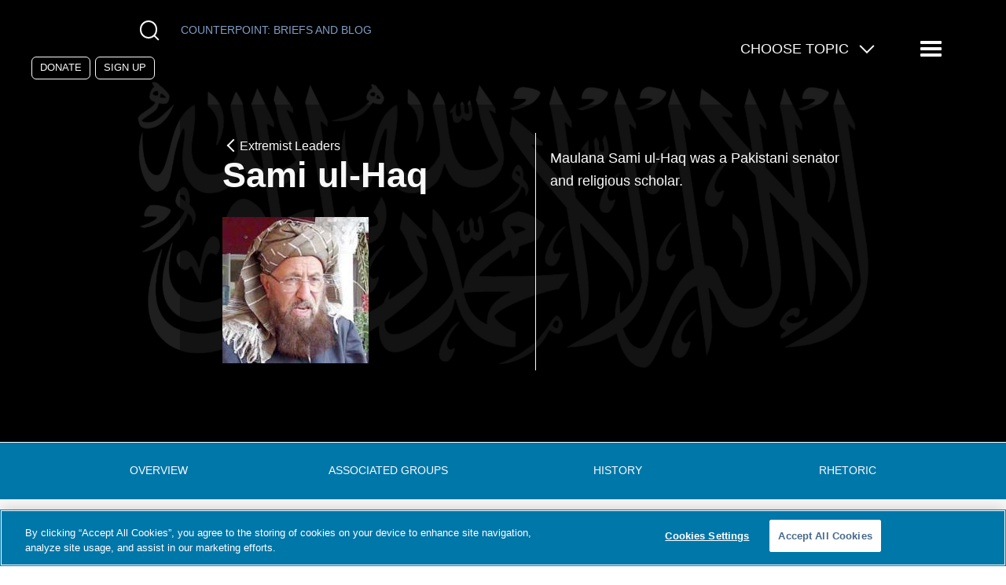

--- FILE ---
content_type: text/html; charset=UTF-8
request_url: https://www.counterextremism.com/extremists/sami-ul-haq
body_size: 13338
content:
<!DOCTYPE html>
<html lang="en" dir="ltr" prefix="content: http://purl.org/rss/1.0/modules/content/  dc: http://purl.org/dc/terms/  foaf: http://xmlns.com/foaf/0.1/  og: http://ogp.me/ns#  rdfs: http://www.w3.org/2000/01/rdf-schema#  schema: http://schema.org/  sioc: http://rdfs.org/sioc/ns#  sioct: http://rdfs.org/sioc/types#  skos: http://www.w3.org/2004/02/skos/core#  xsd: http://www.w3.org/2001/XMLSchema# ">
	<head>
		<meta charset="utf-8" />
<style>/* @see https://github.com/aFarkas/lazysizes#broken-image-symbol */.js img.lazyload:not([src]) { visibility: hidden; }/* @see https://github.com/aFarkas/lazysizes#automatically-setting-the-sizes-attribute */.js img.lazyloaded[data-sizes=auto] { display: block; width: 100%; }</style>
<meta name="description" content="Maulana Sami ul-Haq was a Pakistani senator and religious scholar." />
<link rel="canonical" href="https://www.counterextremism.com/extremists/sami-ul-haq" />
<meta property="og:site_name" content="Counter Extremism Project" />
<meta property="og:type" content="website" />
<meta property="og:url" content="https://www.counterextremism.com/extremists/sami-ul-haq" />
<meta property="og:title" content="Sami ul-Haq" />
<meta property="og:description" content="Maulana Sami ul-Haq was a Pakistani senator and religious scholar." />
<meta name="twitter:card" content="summary" />
<meta name="twitter:description" content="Maulana Sami ul-Haq was a Pakistani senator and religious scholar." />
<meta name="twitter:site" content="@FightExtremism" />
<meta name="twitter:title" content="Sami ul-Haq" />
<meta name="Generator" content="Drupal 10 (https://www.drupal.org)" />
<meta name="MobileOptimized" content="width" />
<meta name="HandheldFriendly" content="true" />
<meta name="viewport" content="width=device-width, initial-scale=1.0" />
<link rel="icon" href="/themes/custom/cep/favicon.ico" type="image/vnd.microsoft.icon" />
<link rel="alternate" hreflang="en" href="https://www.counterextremism.com/extremists/sami-ul-haq" />

			<title>Sami ul-Haq | Counter Extremism Project</title>
			<link rel="stylesheet" media="all" href="/themes/contrib/stable/css/system/components/align.module.css?t6p811" />
<link rel="stylesheet" media="all" href="/themes/contrib/stable/css/system/components/fieldgroup.module.css?t6p811" />
<link rel="stylesheet" media="all" href="/themes/contrib/stable/css/system/components/container-inline.module.css?t6p811" />
<link rel="stylesheet" media="all" href="/themes/contrib/stable/css/system/components/clearfix.module.css?t6p811" />
<link rel="stylesheet" media="all" href="/themes/contrib/stable/css/system/components/details.module.css?t6p811" />
<link rel="stylesheet" media="all" href="/themes/contrib/stable/css/system/components/hidden.module.css?t6p811" />
<link rel="stylesheet" media="all" href="/themes/contrib/stable/css/system/components/item-list.module.css?t6p811" />
<link rel="stylesheet" media="all" href="/themes/contrib/stable/css/system/components/js.module.css?t6p811" />
<link rel="stylesheet" media="all" href="/themes/contrib/stable/css/system/components/nowrap.module.css?t6p811" />
<link rel="stylesheet" media="all" href="/themes/contrib/stable/css/system/components/position-container.module.css?t6p811" />
<link rel="stylesheet" media="all" href="/themes/contrib/stable/css/system/components/reset-appearance.module.css?t6p811" />
<link rel="stylesheet" media="all" href="/themes/contrib/stable/css/system/components/resize.module.css?t6p811" />
<link rel="stylesheet" media="all" href="/themes/contrib/stable/css/system/components/system-status-counter.css?t6p811" />
<link rel="stylesheet" media="all" href="/themes/contrib/stable/css/system/components/system-status-report-counters.css?t6p811" />
<link rel="stylesheet" media="all" href="/themes/contrib/stable/css/system/components/system-status-report-general-info.css?t6p811" />
<link rel="stylesheet" media="all" href="/themes/contrib/stable/css/system/components/tablesort.module.css?t6p811" />
<link rel="stylesheet" media="all" href="/themes/contrib/stable/css/views/views.module.css?t6p811" />
<link rel="stylesheet" media="all" href="/modules/contrib/captcha/css/captcha.css?t6p811" />
<link rel="stylesheet" media="all" href="/modules/custom/tbf_footnotes/css/tbf_footnotes.css?t6p811" />
<link rel="stylesheet" media="all" href="/modules/custom/tbf_signup_popup/css/tbf_signup_popup.css?t6p811" />
<link rel="stylesheet" media="all" href="/modules/custom/tbf_signups/css/tbf_signups.css?t6p811" />
<link rel="stylesheet" media="all" href="/themes/contrib/stable/css/core/assets/vendor/normalize-css/normalize.css?t6p811" />
<link rel="stylesheet" media="all" href="/themes/contrib/stable/css/core/normalize-fixes.css?t6p811" />
<link rel="stylesheet" media="all" href="/themes/contrib/classy/css/components/messages.css?t6p811" />
<link rel="stylesheet" media="all" href="/themes/custom/cep/dist/assets/css/main.css?t6p811" />
<link rel="stylesheet" media="all" href="/themes/custom/cep/css/custom.css?t6p811" />
<link rel="stylesheet" media="all" href="/libraries/slick-carousel/slick/slick.css?t6p811" />
<link rel="stylesheet" media="all" href="//cdn.knightlab.com/libs/timeline3/latest/css/timeline.css" />

			<!-- Google Tag Manager -->
			<script>(function(w,d,s,l,i){w[l]=w[l]||[];w[l].push({'gtm.start':
			new Date().getTime(),event:'gtm.js'});var f=d.getElementsByTagName(s)[0],
			j=d.createElement(s),dl=l!='dataLayer'?'&l='+l:'';j.async=true;j.src=
			'https://www.googletagmanager.com/gtm.js?id='+i+dl;f.parentNode.insertBefore(j,f);
			})(window,document,'script','dataLayer','GTM-K2L9N2F');</script>
			<!-- End Google Tag Manager -->
				<script src="/core/assets/vendor/jquery/jquery.min.js?v=3.7.1"></script>
<script src="/core/assets/vendor/once/once.min.js?v=1.0.1"></script>
<script src="//cookie-cdn.cookiepro.com/scripttemplates/otSDKStub.js" charset="UTF-8" data-domain-script="0196b563-673f-71ed-b8b7-ac4f407f18e3"></script>
<script src="/libraries/slick-carousel/slick/slick.min.js?v=1.x"></script>
<script src="/themes/custom/cep/libraries/svg4everybody/svg4everybody.min.js?v=1.x"></script>
<script src="/themes/custom/cep/dist/assets/scripts/app.min.js?v=1.x"></script>
<script src="/themes/custom/cep/dist/assets/scripts/optanon.js?v=1.x"></script>
<script src="https://www.google.com/recaptcha/api.js?hl=en&amp;render=explicit&amp;onload=drupalRecaptchaOnload" async defer></script>

				</head>

				<body class="path-node page-node-type-leader" >

				<!-- Google Tag Manager (noscript) -->
				<noscript><iframe src="https://www.googletagmanager.com/ns.html?id=GTM-K2L9N2F"
				height="0" width="0" style="display:none;visibility:hidden"></iframe></noscript>
				<!-- End Google Tag Manager (noscript) -->
										<a href="#main-content" class="visually-hidden focusable skip-link">
						Skip to main content
					</a>
					
					  <div class="dialog-off-canvas-main-canvas" data-off-canvas-main-canvas>
    <div class="layout-container">
	<div class="a-page__cover"></div>

		
	

	
<header  class="o-header has_bg_image o-leader" style="background-image: url(&#039;https://www.counterextremism.com/sites/default/files/threat_image/taliban.jpg&#039;);" role="banner">

	<div class="m-header__top">
				<section class="m-socialmedia--header">
			<div>
			  <a class="a-logo__socialmedia" href="https://www.facebook.com/pages/Counter-Extremism-Project/770398956332399" target="_blank">
				<svg role="img">
					<title>Follow us on Facebook</title>
					<use href="https://www.counterextremism.com/themes/custom/cep/dist/assets/svg/sprite.svg#facebook"></use>
				</svg>
			  </a>
        <a class="a-logo__socialmedia" href="https://www.linkedin.com/company/counter-extremism-project" target="_blank">
				<svg role="img">
					<title>Follow us on LinkedIn</title>
					<use href="https://www.counterextremism.com/themes/custom/cep/dist/assets/svg/sprite.svg#linkedin"></use>
				</svg>
			  </a>
			  <a class="a-logo__socialmedia" href="https://twitter.com/FightExtremism" target="_blank">
				<svg role="img">
					<title>Follow us on X</title>
					<use href="https://www.counterextremism.com/themes/custom/cep/dist/assets/svg/sprite.svg#twitter"></use>
				</svg>
			  </a>
			  <a class="a-logo__socialmedia" href="https://www.youtube.com/channel/UCirja_Dw4qkeEQTI3WEYBww" target="_blank">
				<svg role="img">
					<title>Supscribe to our channel on YouTube</title>
					<use href="https://www.counterextremism.com/themes/custom/cep/dist/assets/svg/sprite.svg#youtube"></use>
				</svg>
			  </a>
			  <button class="m-search__reveal" tabindex="0" aria-label="Open Search Modal Box">
				  <span class="a-icon__magnifying_glass"></span>
			  </button>
			  <a class="a-button a-button--counterpoint" href="/news-and-media/blog">Counterpoint<span>: Briefs and Blog</span></a>
      </div>
			<div class="m-donate">
			  <a class="a-button--clear" href="/donate">Donate</a>
				<a class="a-button--clear" href="/signup">Sign Up</a>
	    </div>
		</section>

		<section class="m-topicmenu--dropdown">
			<ul class="m-topicmenu">
				<li>
					<span class="a-icon__dropdown_arrow">Choose Topic</span>
					<nav
	role="navigation" aria-labelledby="block-topicsmegamenu-menu"  id="block-topicsmegamenu" class="m-navigation--topics settings-tray-editable block block-menu navigation menu--topics-mega-menu" data-drupal-settingstray="editable">
						
	<h2 class="visually-hidden" id="block-topicsmegamenu-menu">Topics Mega Menu</h2>
	

				
              <ul class="menu">
                    <li class="menu-item menu-item--expanded">
        <span>Themes</span>
                                <ul class="menu">
                    <li class="menu-item">
        <a href="/topics/israeli-palestinian-conflict" data-drupal-link-system-path="taxonomy/term/1243">Hamas and the Israeli/Palestinian Conflict</a>
              </li>
                <li class="menu-item">
        <a href="/topics/spotlight-series">Spotlight Series</a>
              </li>
                <li class="menu-item">
        <a href="/topics/tech-and-extremism-online" data-drupal-link-system-path="taxonomy/term/1056">Tech and Extremism Online</a>
              </li>
                <li class="menu-item">
        <a href="/topics/iran-and-its-proxies" data-drupal-link-system-path="taxonomy/term/1063">Iran and Its Proxies</a>
              </li>
                <li class="menu-item">
        <a href="/topics/radicalization-prevention-rehabilitation" data-drupal-link-system-path="taxonomy/term/1065">Radicalization, Prevention, and Rehabilitation</a>
              </li>
                <li class="menu-item">
        <a href="/topics/afghanistan" data-drupal-link-system-path="taxonomy/term/1406">Afghanistan</a>
              </li>
                <li class="menu-item">
        <a href="/topics/antisemitism" data-drupal-link-system-path="taxonomy/term/1289">Antisemitism</a>
              </li>
                <li class="menu-item">
        <a href="/topics/foreign-fighters" data-drupal-link-system-path="taxonomy/term/1346">Foreign Fighters</a>
              </li>
                <li class="menu-item">
        <a href="/topics/russia-ukraine-war" data-drupal-link-system-path="taxonomy/term/1304">Russia-Ukraine War </a>
              </li>
                <li class="menu-item">
        <a href="/topics/syria" data-drupal-link-system-path="taxonomy/term/1405">Syria</a>
              </li>
                <li class="menu-item">
        <a href="/topics/terrorism-financing" data-drupal-link-system-path="taxonomy/term/1407">Terrorism Financing</a>
              </li>
        </ul>
  
              </li>
                <li class="menu-item menu-item--expanded">
        <span>Extremist Groups and Leaders</span>
                                <ul class="menu">
                    <li class="menu-item">
        <a href="/topics/muslim-brotherhood" data-drupal-link-system-path="taxonomy/term/1052">Muslim Brotherhood</a>
              </li>
                <li class="menu-item">
        <a href="/topics/hezbollah" data-drupal-link-system-path="taxonomy/term/1062">Hezbollah</a>
              </li>
                <li class="menu-item">
        <a href="/topics/al-qaeda" data-drupal-link-system-path="taxonomy/term/1058">Al-Qaeda</a>
              </li>
                <li class="menu-item">
        <a href="/topics/isis" data-drupal-link-system-path="taxonomy/term/1060">ISIS</a>
              </li>
                <li class="menu-item">
        <a href="/topics/far-right-extremist-groups" data-drupal-link-system-path="taxonomy/term/1064">Far-Right Extremist Groups</a>
              </li>
                <li class="menu-item">
        <a href="/topics/anwar-al-awlaki" data-drupal-link-system-path="taxonomy/term/1054">Anwar al-Awlaki</a>
              </li>
                <li class="menu-item">
        <a href="/topics/taliban" data-drupal-link-system-path="taxonomy/term/1059">The Taliban</a>
              </li>
                <li class="menu-item">
        <a href="/topics/houthis" data-drupal-link-system-path="taxonomy/term/1455">The Houthis</a>
              </li>
        </ul>
  
              </li>
        </ul>
  


	</nav>

				</li>
			</ul>
		</section>
		<button class="a-menu__reveal" tabindex="0" aria-label="Reveal Main Navigation">
			<span class="a-icon__menu"></span>
			<span class="visually-hidden">Menu</span>
		</button>
		<div class="m-navigation__drawer m-navigation__drawer-js">
			<nav
	role="navigation" aria-labelledby="block-mainnavigation-menu"  id="block-mainnavigation" class="m-navigation settings-tray-editable block block-menu navigation menu--main" data-drupal-settingstray="editable">
						
	<h2 class="visually-hidden" id="block-mainnavigation-menu">Main navigation</h2>
	

				
							<ul class="menu m-menu--top">
																	<li class="menu-item menu-item__about menu-item--expanded">
												<span tabindex="0">About</span>
															<ul class="menu m-menu--inner">
																		<li class="menu-item menu-item__about us">
														<a href="/about" data-drupal-link-system-path="node/101">About Us</a>
											</li>
														<li class="menu-item menu-item__leadership">
														<a href="/leadership" data-drupal-link-system-path="node/133">Leadership</a>
											</li>
														<li class="menu-item menu-item__cep germany">
														<a href="https://www.counterextremism.com/de/regionaloffice/cep-germany">CEP Germany</a>
											</li>
														<li class="menu-item menu-item__careers">
														<a href="/content/careers" title="Careers" data-drupal-link-system-path="node/117">Careers</a>
											</li>
				
			</ul>
			
												</li>
														<li class="menu-item menu-item__archer at house 88">
														<a href="https://archer.counterextremism.com/" target="_blank">ARCHER at House 88</a>
											</li>
														<li class="menu-item menu-item__partnerships">
														<a href="/government-partnerships" data-drupal-link-system-path="node/140">Partnerships</a>
											</li>
														<li class="menu-item menu-item__news &amp; media menu-item--expanded">
												<span tabindex="0">News &amp; Media</span>
															<ul class="menu m-menu--inner">
																		<li class="menu-item menu-item__eye on extremism">
														<a href="/news-and-media/eye-on-extremism" data-drupal-link-system-path="news-and-media/eye-on-extremism">Eye on Extremism</a>
											</li>
														<li class="menu-item menu-item__counterpoint blog">
														<a href="/news-and-media/blog" data-drupal-link-system-path="news-and-media/blog">CounterPoint blog</a>
											</li>
														<li class="menu-item menu-item__tech &amp; terrorism blog">
														<a href="/blog" data-drupal-link-system-path="blog">Tech &amp; Terrorism blog</a>
											</li>
														<li class="menu-item menu-item__cep in the news">
														<a href="/news-and-media/news" data-drupal-link-system-path="news-and-media/news">CEP in the News</a>
											</li>
														<li class="menu-item menu-item__press releases">
														<a href="/news-and-media/press-releases" data-drupal-link-system-path="news-and-media/press-releases">Press Releases</a>
											</li>
														<li class="menu-item menu-item__cep podcasts">
														<a href="/content/cep-podcasts" data-drupal-link-system-path="node/15156">CEP Podcasts</a>
											</li>
														<li class="menu-item menu-item__videos">
														<a href="/news-and-media/video" data-drupal-link-system-path="news-and-media/video">Videos</a>
											</li>
														<li class="menu-item menu-item__all news">
														<a href="/news-and-media" data-drupal-link-system-path="news-and-media">All News</a>
											</li>
				
			</ul>
			
												</li>
														<li class="menu-item menu-item__publications">
														<a href="/publications" data-drupal-link-system-path="publications">Publications</a>
											</li>
														<li class="menu-item menu-item__research databases menu-item--expanded">
												<span tabindex="0">Research Databases</span>
															<ul class="menu m-menu--inner">
																		<li class="menu-item menu-item__terrorist and extremist groups">
														<a href="/global_extremist_groups">Terrorist and Extremist Groups</a>
											</li>
														<li class="menu-item menu-item__terrorists and extremists">
														<a href="/extremists" data-drupal-link-system-path="extremists">Terrorists and Extremists</a>
											</li>
														<li class="menu-item menu-item__countries">
														<a href="/countries" data-drupal-link-system-path="node/125">Countries</a>
											</li>
														<li class="menu-item menu-item__glossary: extremist and terrorist terms">
														<a href="/glossary" data-drupal-link-system-path="node/143">Glossary: Extremist and Terrorist Terms</a>
											</li>
														<li class="menu-item menu-item__far-left extremist groups in the united states">
														<a href="/content/far-left-extremist-groups-united-states" data-drupal-link-system-path="node/15558">Far-Left Extremist Groups in the United States</a>
											</li>
														<li class="menu-item menu-item__white supremacy groups in the united states">
														<a href="/content/us-white-supremacy-groups">White Supremacy Groups in the United States</a>
											</li>
														<li class="menu-item menu-item__white supremacy groups in europe">
														<a href="/content/european-white-supremacy-groups">White Supremacy Groups in Europe</a>
											</li>
														<li class="menu-item menu-item__muslim brotherhood branches &amp; operations">
														<a href="/muslim-brotherhood" data-drupal-link-system-path="node/142">Muslim Brotherhood Branches &amp; Operations</a>
											</li>
														<li class="menu-item menu-item__armed opposition groups in nw syria">
														<a href="https://www.counterextremism.com/armed-opposition-groups-nw-syria">Armed Opposition Groups in NW Syria</a>
											</li>
														<li class="menu-item menu-item__cep-kas west africa">
														<a href="https://www.counterextremism.com/content/cep-kas-west-africa">CEP-KAS West Africa</a>
											</li>
														<li class="menu-item menu-item__afghanistan content report">
														<a href="https://www.counterextremism.com/content/afghanistan-content-report">Afghanistan Content Report</a>
											</li>
														<li class="menu-item menu-item__sanctions on syria">
														<a href="https://www.counterextremism.com/faq-us-sanctions-syria">Sanctions on Syria</a>
											</li>
				
			</ul>
			
												</li>
														<li class="menu-item menu-item__topics menu-item--expanded">
												<span tabindex="0">Topics</span>
															<ul class="menu m-menu--inner">
																		<li class="menu-item menu-item__afghanistan">
														<a href="/topics/afghanistan" data-drupal-link-system-path="taxonomy/term/1406">Afghanistan</a>
											</li>
														<li class="menu-item menu-item__al-qaeda">
														<a href="/topics/al-qaeda" data-drupal-link-system-path="taxonomy/term/1058">Al-Qaeda</a>
											</li>
														<li class="menu-item menu-item__antisemitism">
														<a href="/topics/antisemitism" data-drupal-link-system-path="taxonomy/term/1289">Antisemitism</a>
											</li>
														<li class="menu-item menu-item__far-right extremist groups">
														<a href="/topics/far-right-extremist-groups" data-drupal-link-system-path="taxonomy/term/1064">Far-Right Extremist Groups</a>
											</li>
														<li class="menu-item menu-item__foreign fighters">
														<a href="/topics/foreign-fighters" data-drupal-link-system-path="taxonomy/term/1346">Foreign Fighters</a>
											</li>
														<li class="menu-item menu-item__hezbollah">
														<a href="/topics/hezbollah" data-drupal-link-system-path="taxonomy/term/1062">Hezbollah</a>
											</li>
														<li class="menu-item menu-item__the houthis">
														<a href="/topics/houthis" data-drupal-link-system-path="taxonomy/term/1455">The Houthis</a>
											</li>
														<li class="menu-item menu-item__iran and its proxies">
														<a href="/topics/iran-and-its-proxies" data-drupal-link-system-path="taxonomy/term/1063">Iran and Its Proxies</a>
											</li>
														<li class="menu-item menu-item__isis">
														<a href="/topics/isis" data-drupal-link-system-path="taxonomy/term/1060">ISIS</a>
											</li>
														<li class="menu-item menu-item__hamas and the israeli/palestinian conflict">
														<a href="/topics/israeli-palestinian-conflict" data-drupal-link-system-path="taxonomy/term/1243">Hamas and the Israeli/Palestinian Conflict</a>
											</li>
														<li class="menu-item menu-item__muslim brotherhood">
														<a href="/topics/muslim-brotherhood" data-drupal-link-system-path="taxonomy/term/1052">Muslim Brotherhood</a>
											</li>
														<li class="menu-item menu-item__radicalization / prevention / rehabilitation">
														<a href="/topics/radicalization-prevention-rehabilitation" data-drupal-link-system-path="taxonomy/term/1065">Radicalization / Prevention / Rehabilitation</a>
											</li>
														<li class="menu-item menu-item__russia-ukraine war ">
														<a href="/topics/russia-ukraine-war" data-drupal-link-system-path="taxonomy/term/1304">Russia-Ukraine War </a>
											</li>
														<li class="menu-item menu-item__syria">
														<a href="/topics/syria" data-drupal-link-system-path="taxonomy/term/1405">Syria</a>
											</li>
														<li class="menu-item menu-item__the taliban">
														<a href="/topics/taliban" data-drupal-link-system-path="taxonomy/term/1059">The Taliban</a>
											</li>
														<li class="menu-item menu-item__tech and extremism online">
														<a href="/topics/tech-and-extremism-online" data-drupal-link-system-path="taxonomy/term/1056">Tech and Extremism Online</a>
											</li>
														<li class="menu-item menu-item__terrorism financing">
														<a href="/topics/terrorism-financing" data-drupal-link-system-path="taxonomy/term/1407">Terrorism Financing</a>
											</li>
														<li class="menu-item menu-item__the yazidi genocide">
														<a href="https://www.counterextremism.com/topics/yazidi-genocide">The Yazidi Genocide</a>
											</li>
				
			</ul>
			
												</li>
														<li class="menu-item menu-item__more menu-item--expanded">
												<span tabindex="0">More</span>
															<ul class="menu m-menu--inner">
																		<li class="menu-item menu-item__harbors campaigns">
														<a href="/harbors-campaigns" data-drupal-link-system-path="harbors-campaigns">HARBORS Campaigns</a>
											</li>
														<li class="menu-item menu-item__french">
														<a href="/french" data-drupal-link-system-path="node/56">French</a>
											</li>
														<li class="menu-item menu-item__contact">
														<a href="/contact-us" data-drupal-link-system-path="node/13568">Contact</a>
											</li>
				
			</ul>
			
												</li>
														<li class="menu-item menu-item__the 4r network">
														<a href="https://www.counterextremism.com/4r-network">The 4R Network</a>
											</li>
														<li class="menu-item menu-item__campaigns">
														<a href="/harbors-campaigns" data-drupal-link-system-path="harbors-campaigns">Campaigns</a>
											</li>
				
			</ul>
			


	</nav>

					<div class="m-donate">
				<a class="a-button" href="/donate" target="_blank">Donate</a>
			</div>
			<div class="m-navigation__bottom">
								<div class="m-language-menu">
					<ul class="m-language-menu__list">
						<li><a href="/cep-germany">Deutsch</a></li>
						<li><a href="/french">Français</a></li>
					</ul>
				</div>
				<aside class="m-form__joinus">
					<form id="cep-navigation-signup" action="#" method="POST">
						<h3>
							Get CEP in Your Inbox
						</h3>
						<label for="email" class="visually-hidden">Email</label>
						<input type="email" name="email" value="" required="required" placeholder="Email Address"/>
						<input type="submit" value="Subscribe"/>
					</form>
				</aside>
			</div>
		</div>
	</div>
	<div class="m-header__bottom">
		<a class="a-link__home" href="https://www.counterextremism.com/">
			<svg class="a-logo" role="img">
				<title>Return to the Counter Extremism Project home page</title>
				<use href="https://www.counterextremism.com/themes/custom/cep/dist/assets/svg/sprite.svg#logo_white"></use>
			</svg>
		</a>

									  
<div class="m-threats__header m-threats__header--threat">
  <div class="m-threats__header--half">
    <a href="/extremists" class="a-back-link"><span class="a-icon__left_arrow"></span>Extremist Leaders</a>
    <h1 class="a-header--page-title">Sami ul-Haq</h1>
    <picture><img src="/sites/default/files/styles/leader_report_image/public/extremist_image/Sami%20ul-Haq.jpg?itok=c4nZSazS" width="186" height="186" alt="" loading="lazy" typeof="foaf:Image" class="image-style-leader-report-image" />

</picture>
  </div>
  <div class="m-threats__header--half">
          <p>Maulana Sami ul-Haq was a Pakistani senator and religious scholar.</p>
    
      </div>
</div>
						</div>

		<aside class="o-search">
		<form id="searchform" class="m-search__form" role="search" action="/search/content" method="get">
			<input class="a-search__input" type="text" value="" name="key" id="s" required=""/>
			<label class="screen-reader-text" for="s">Search</label>
			<button class="a-search__button" type="submit" id="searchsubmit" aria-label="Click to Search">
				<span class="a-icon__magnifying_glass"></span>
			</button>
		</form>
		<button class="a-search__close-button" aria-label="Close Search Modal Box">
			×
		</button>
	</aside>

	</header>


	
	

	

	

	

	<main role="main">
		<a id="main-content" tabindex="-1"></a>
		
		<div class="layout-content">
			  <div class="region region-above-content">
    <div data-drupal-messages-fallback class="hidden"></div>

  </div>

			  <div class="region region-content">
    <div id="block-cep-page-title" class="block block-core block-page-title-block">
  
    
      
  <h1 class="page-title"><span class="field field--name-title field--type-string field--label-hidden">Sami ul-Haq</span>
</h1>


  </div>
<div id="block-mainpagecontent" class="block block-system block-system-main-block">
	
		
			

    
      


  	

  



<article class="node node--type-leader node--view-mode-full node-leader o-report o-report--threat o-extremists__leader">
<nav id="subnav" class="m-report__subnav">
	<ul class="m-report__subnav__list">
	          <li><a href="#overview" class="j-overview">Overview</a></li>
    	          <li><a href="#associatedgroups" class="j-associatedgroups">Associated Groups</a></li>
    	          <li><a href="#history" class="j-history">History</a></li>
    	          <li><a href="#rhetoric" class="j-rhetoric">Rhetoric</a></li>
    		</ul>
	<form class="m-report__subnav__form m-report__subnav__form--hidden">
    <label for="section_choice">Choose a section:</label>
    <select name="section_choice" id="section_choice">
      <option value="none">Jump to&hellip;</option>
                        <option value="overview" class="j-overview">Overview</option>
                                <option value="associatedgroups" class="j-associatedgroups">Associated Groups</option>
                                <option value="history" class="j-history">History</option>
                                <option value="rhetoric" class="j-rhetoric">Rhetoric</option>
                  </select>
  </form>
</nav>
				      <section class="o-extremists__leader__body o-extremists__leader__row">
        <div class="o-extremists__leader__body--wrap">
        <h2 id="overview" class="subnav-target">Overview</h2>
                                          <p>Maulana Sami ul-Haq was a Pakistani senator and religious scholar. He led the political party Jamiat Ulema-e-Islam (JUI) as well as its splinter group JUI-S and was the chancellor of the Darul Uloom Haqqania Islamic seminary until his death in 2018.<span class="footnote">Associated Press, &ldquo;Pakistan's 'father of the Taliban' killed in knife attack,&rdquo; <em>Guardian</em> (London), November 2, 2018, <a href="https://www.theguardian.com/world/2018/nov/02/pakistan-maulana-samiul-haq-father-of-the-taliban-cleric-killed-in-knife-attack">https://www.theguardian.com/world/2018/nov/02/pakistan-maulana-samiul-haq-father-of-the-taliban-cleric-killed-in-knife-attack</a>; William Dalrymple, &ldquo;Inside the Madness,&rdquo; New York Review of Books, December 1, 2005, <a href="https://www.nybooks.com/articles/2005/12/01/inside-the-madrasas/">https://www.nybooks.com/articles/2005/12/01/inside-the-madrasas/</a>.</span> Haq is known as &ldquo;the father of the Taliban&rdquo; due to the high number of Afghan and Pakistani Taliban leaders who studied at his seminary.<span class="footnote">Associated Press, &ldquo;Pakistan's 'father of the Taliban' killed in knife attack,&rdquo; <em>Guardian</em> (London), November 2, 2018, <a href="https://www.theguardian.com/world/2018/nov/02/pakistan-maulana-samiul-haq-father-of-the-taliban-cleric-killed-in-knife-attack">https://www.theguardian.com/world/2018/nov/02/pakistan-maulana-samiul-haq-father-of-the-taliban-cleric-killed-in-knife-attack</a>.</span> In a 2005 interview, Haq claimed that his school would regularly provide the Taliban with fighters as needed.<span class="footnote">William Dalrymple, &ldquo;Inside the Madness,&rdquo; New York Review of Books, December 1, 2005, <a href="https://www.nybooks.com/articles/2005/12/01/inside-the-madrasas/">https://www.nybooks.com/articles/2005/12/01/inside-the-madrasas/</a>.</span> Haq served as a member of Pakistani President Muhammad Zia ul-Haq&rsquo;s Majlis al-Shura from 1981 to 1985, before serving two terms in the country&rsquo;s Senate, where he was known for pushing legislation enforcing sharia.<span class="footnote">International Crisis Group, <em>Islamic Parties In Pakistan, </em>Asia Report N&deg;216, December 12, 2011, <a href="https://d2071andvip0wj.cloudfront.net/216%20Islamic%20Parties%20in%20Pakistan.pdf">https://d2071andvip0wj.cloudfront.net/216%20Islamic%20Parties%20in%20Pakistan.pdf</a>; &ldquo;Maulana Sami-ul-Haq,&rdquo; Senate of Pakistan, 2010, <a href="http://www.senate.gov.pk/en/profile.php?uid=755">http://www.senate.gov.pk/en/profile.php?uid=755</a>.</span> On November 2, 2018, Haq was killed in a knife attack in Rawalpindi, Pakistan.<span class="footnote">&ldquo;Pakistan's 'father of the Taliban' killed in knife attack,&rdquo; <em>Guardian</em> (London), November 2, 2018, <a href="https://www.theguardian.com/world/2018/nov/02/pakistan-maulana-samiul-haq-father-of-the-taliban-cleric-killed-in-knife-attack">https://www.theguardian.com/world/2018/nov/02/pakistan-maulana-samiul-haq-father-of-the-taliban-cleric-killed-in-knife-attack</a>.</span>
        
                



<aside id='leaders-background' class="o-extremists__leader__background">
    <ul class="o-extremists__leader__background--list-5">
                    <li class='date'>
        <p class="key">Date of Birth</p>
        <p class="value">1936</p>
        </li>
                          <li class='place'>
        <p class="key">Place of Birth</p>
        <p class="value">Akora Khattak, Pakistan</p>
        </li>
                          <li class='residence'>
        <p class="key">Place of Residence</p>
        <p class="value">Pakistan (deceased)</p>
        </li>
                                     <li class='education'>
       <p class="key">Education</p>
       <p class="value">University</p>
       </li>
                          <li class='citizenship'>
        <p class="key">Citizenship</p>
        <p class="value">Pakistan</p>
        </li>
                                  </ul>
</aside>

                  

<p>Several of the <a href="https://www.counterextremism.com/threat/taliban">Taliban</a>&rsquo;s and <a href="https://www.counterextremism.com/threat/haqqani-network">Haqqani Network</a>&rsquo;s top leaders studied under Haq at Darul Uloom Haqqania, an Islamic religious seminary located in Akora Khattak, Pakistan, which is often simply referred to as Haqqania. <a href="https://www.counterextremism.com/extremists/mullah-omar">Mullah Muhammad Omar</a>, the founder of the Taliban, as well as <a href="https://www.counterextremism.com/extremists/mullah-mansour">Mullah Akhtar Mohammad Mansoor</a>, another former emir of the Taliban, studied at Haqqania before leaving for Afghanistan to fight the Soviet Union in 1989.<span class="footnote">Maria Golovnina and Sheree Sardar, &ldquo;Pakistani 'Father of Taliban' keeps watch over loyal disciples,&rdquo; Reuters, September 15, 2013, <a href="https://news.yahoo.com/pakistani-father-taliban-keeps-watch-over-loyal-disciples-084932017.html">https://news.yahoo.com/pakistani-father-taliban-keeps-watch-over-loyal-disciples-084932017.html</a>; Rob Crilly and Ali M Latifi &ldquo;Who is 'new Taliban leader' Mullah Akhtar Mansoor?,&rdquo; <em>Telegraph</em>, July 30, 2015, <a href="https://www.telegraph.co.uk/news/worldnews/asia/afghanistan/11773559/Who-is-new-Taliban-leader-Mullah-Akhtar-Mansoor.html">https://www.telegraph.co.uk/news/worldnews/asia/afghanistan/11773559/Who-is-new-Taliban-leader-Mullah-Akhtar-Mansoor.html</a>.</span> <a href="https://www.counterextremism.com/extremists/sirajuddin-haqqani">Sirajuddin Haqqani</a>, the current leader of the Haqqani Network and son of its deceased founder, also reportedly studied under Haq.<span class="footnote">&ldquo;Pakistan's 'father of the Taliban' killed in knife attack,&rdquo; <em>Guardian</em> (London), November 2, 2018, <a href="https://www.theguardian.com/world/2018/nov/02/pakistan-maulana-samiul-haq-father-of-the-taliban-cleric-killed-in-knife-attack">https://www.theguardian.com/world/2018/nov/02/pakistan-maulana-samiul-haq-father-of-the-taliban-cleric-killed-in-knife-attack</a>.</span> The current commander of <a href="https://www.counterextremism.com/threat/al-qaeda-indian-subcontinent-aqis">al-Qaeda in the Indian Subcontinent</a>, Asim Umar, was another student under Haq.<span class="footnote">Asim Tanveer and Maria Golovnina, &ldquo;Al Qaeda's shadowy new 'emir' in South Asia handed tough job,&rdquo; Reuters, September 9, 2014, <a href="https://www.reuters.com/article/us-southasia-alqaeda-insight/al-qaedas-shadowy-new-emir-in-south-asia-handed-tough-job-idUSKBN0H42DN20140909">https://www.reuters.com/article/us-southasia-alqaeda-insight/al-qaedas-shadowy-new-emir-in-south-asia-handed-tough-job-idUSKBN0H42DN20140909</a>.</span>
                  

<p>Haqqania is considered one of the largest and most respected Islamic seminaries in South Asia, with approximately 4,000 students.<span class="footnote">Maria Golovnina and Sheree Sardar, &ldquo;Pakistani 'Father of Taliban' keeps watch over loyal disciples,&rdquo; Reuters, September 15, 2013, <a href="https://news.yahoo.com/pakistani-father-taliban-keeps-watch-over-loyal-disciples-084932017.html">https://news.yahoo.com/pakistani-father-taliban-keeps-watch-over-loyal-disciples-084932017.html</a>.</span> Haq&rsquo;s seminary teaches a hardline curriculum based on the Deobandi school of Sunni Islam. The Taliban and other extremist groups in Pakistan and Afghanistan subscribe to this fundamentalist sect of the religion.<span class="footnote">Maria Golovnina and Sheree Sardar, &ldquo;Pakistani 'Father of Taliban' keeps watch over loyal disciples,&rdquo; Reuters, September 15, 2013, <a href="https://news.yahoo.com/pakistani-father-taliban-keeps-watch-over-loyal-disciples-084932017.html">https://news.yahoo.com/pakistani-father-taliban-keeps-watch-over-loyal-disciples-084932017.html</a>.</span> Haqqania became the source of much of the Taliban&rsquo;s power and strength in the 1990s as the group was able to heavily draw on recruits and leaders at the seminary. Haq maintained an openly pro-Taliban stance during this time as chancellor, praising the Taliban&rsquo;s founder and in 2013, stating &ldquo;Give [the Taliban] just one year and they will make the whole of Afghanistan happy.&rdquo;<span class="footnote">Maria Golovnina and Sheree Sardar, &ldquo;Pakistani 'Father of Taliban' keeps watch over loyal disciples,&rdquo; Reuters, September 15, 2013, <a href="https://news.yahoo.com/pakistani-father-taliban-keeps-watch-over-loyal-disciples-084932017.html">https://news.yahoo.com/pakistani-father-taliban-keeps-watch-over-loyal-disciples-084932017.html</a>.</span> Nonetheless, he is believed to have had the support of the Pakistani security forces.<span class="footnote">Maria Golovnina and Sheree Sardar, &ldquo;Pakistani 'Father of Taliban' keeps watch over loyal disciples,&rdquo; Reuters, September 15, 2013, <a href="https://news.yahoo.com/pakistani-father-taliban-keeps-watch-over-loyal-disciples-084932017.html">https://news.yahoo.com/pakistani-father-taliban-keeps-watch-over-loyal-disciples-084932017.html</a>.</span>
                  

<p>Haq was elected to the Senate of Pakistan in 1985 and re-elected in 1991. During his first term in office, Haq was considered a key supporter of the 1991 Shariat Bill.<span class="footnote">&ldquo;Maulana Sami-ul-Haq,&rdquo; Senate of Pakistan, 2010, <a href="http://www.senate.gov.pk/en/profile.php?uid=755">http://www.senate.gov.pk/en/profile.php?uid=755</a>.</span> The bill declared sharia as the supreme law of Pakistan and made provisions for the &ldquo;Islamization&rdquo; of the education, economic, media, and social sectors.<span class="footnote">&ldquo;ENFORCEMENT OF SHARI&rsquo;AH ACT. 1991,&rdquo; Pakistan Legislation, <a href="http://www.pakistani.org/pakistan/legislation/1991/actXof1991.html">http://www.pakistani.org/pakistan/legislation/1991/actXof1991.html</a>; &ldquo;Act No X of 1991,&rdquo; The Gazette of Pakistan, June 18, 1991, <a href="http://www.na.gov.pk/uploads/documents/1335242059_665.pdf">http://www.na.gov.pk/uploads/documents/1335242059_665.pdf</a>.</span> Prior to Haq&rsquo;s election to the Senate, the founder of the political party Jamiat Ulema-e-Islam (JUI), Maulana Mohammad Abdullah Darkhawsti, appointed Haq as the party&rsquo;s emir.<span class="footnote">International Crisis Group, <em>Islamic Parties In Pakistan, </em>Asia Report N&deg;216, December 12, 2011, <a href="https://d2071andvip0wj.cloudfront.net/216%20Islamic%20Parties%20in%20Pakistan.pdf">https://d2071andvip0wj.cloudfront.net/216%20Islamic%20Parties%20in%20Pakistan.pdf</a>.</span> Following the party&rsquo;s split in the mid-1980s, Haq led a faction known as JUI-S.<span class="footnote">International Crisis Group, <em>Islamic Parties In Pakistan, </em>Asia Report N&deg;216, December 12, 2011, <a href="https://d2071andvip0wj.cloudfront.net/216%20Islamic%20Parties%20in%20Pakistan.pdf">https://d2071andvip0wj.cloudfront.net/216%20Islamic%20Parties%20in%20Pakistan.pdf</a>.</span> The JUI-S supported jihad in Afghanistan during the Soviet invasion and since the ouster of the Taliban from Kabul in 2001.<span class="footnote">Taha Siddiqui, &ldquo;Difa-e-Pakistan Part 1/2: Jihadis itch for resurgence,&rdquo; Tribune Express, February 11, 2012, <a href="https://tribune.com.pk/story/334777/difa-e-pakistan-part-12-jihadis-itch-for-resurgence/">https://tribune.com.pk/story/334777/difa-e-pakistan-part-12-jihadis-itch-for-resurgence/</a>; International Crisis Group, <em>Islamic Parties In Pakistan, </em>Asia Report N&deg;216, December 12, 2011, <a href="https://d2071andvip0wj.cloudfront.net/216%20Islamic%20Parties%20in%20Pakistan.pdf">https://d2071andvip0wj.cloudfront.net/216%20Islamic%20Parties%20in%20Pakistan.pdf</a>.</span> According to the International Crisis Group, the JUI-S maintains close ties to the Afghan and Pakistani Taliban.<span class="footnote">International Crisis Group, <em>Islamic Parties In Pakistan, </em>Asia Report N&deg;216, December 12, 2011, <a href="https://d2071andvip0wj.cloudfront.net/216%20Islamic%20Parties%20in%20Pakistan.pdf">https://d2071andvip0wj.cloudfront.net/216%20Islamic%20Parties%20in%20Pakistan.pdf</a>.</span>
                  

<p>As leader of JUI-S, Haq played a central role in passing anti-Ahmadi legislation in the 1980s. Ahmadiyya is an Islamic messianic movement with more than two million followers living in Pakistan.<span class="footnote">&ldquo;Pakistan: The situation of Ahmadis, including legal status and political, education and employment rights; societal attitudes toward Ahmadis (2006 - Nov. 2008),&rdquo; UNHCR, December 4, 2008, <a href="https://www.refworld.org/docid/49913b5f2c.html">https://www.refworld.org/docid/49913b5f2c.html</a>; International Crisis Group, <em>Islamic Parties In Pakistan, </em>Asia Report N&deg;216, December 12, 2011, <a href="https://d2071andvip0wj.cloudfront.net/216%20Islamic%20Parties%20in%20Pakistan.pdf">https://d2071andvip0wj.cloudfront.net/216%20Islamic%20Parties%20in%20Pakistan.pdf</a>.</span> Under Haq&rsquo;s direction, Pakistan passed Ordinance XX in 1984, which bars Ahmadis from identifying themselves Muslims, practicing any aspects of the Islamic faith, and from using any Islamic texts in their prayers.<span class="footnote">International Crisis Group, <em>Islamic Parties In Pakistan, </em>Asia Report N&deg;216, December 12, 2011, <a href="https://d2071andvip0wj.cloudfront.net/216%20Islamic%20Parties%20in%20Pakistan.pdf">https://d2071andvip0wj.cloudfront.net/216%20Islamic%20Parties%20in%20Pakistan.pdf</a>; &ldquo;Government of Pakistan &mdash; Law for Ahmadis,&rdquo; Gazette of Pakistan, April 26, 1984, <a href="http://www.thepersecution.org/50years/paklaw.html">http://www.thepersecution.org/50years/paklaw.html</a>.</span>
                  

<p>Haq was assassinated in his home in a knife attack on November 2, 2018. His murder was condemned by Pakistan&rsquo;s President Arif Alvi and Prime Minister Imran Khan, the latter of which had spoken highly of Haq while campaigning during the 2018 general election. The provincial government where Haqqania is located also donated $2.5 million to the seminary in February 2018.<span class="footnote">&ldquo;Pakistan's 'father of the Taliban' killed in knife attack,&rdquo; <em>Guardian</em> (London), November 2, 2018, <a href="https://www.theguardian.com/world/2018/nov/02/pakistan-maulana-samiul-haq-father-of-the-taliban-cleric-killed-in-knife-attack">https://www.theguardian.com/world/2018/nov/02/pakistan-maulana-samiul-haq-father-of-the-taliban-cleric-killed-in-knife-attack</a>; Fred Bezhan, &ldquo;'University Of Jihad' Gets Public Funds Even As Pakistan Fights Extremism,&rdquo; Radio Free Europe, March 11, 2018, <a href="https://www.rferl.org/a/pakistan-jihad-university-haqqania-government-funding-haq-taliban-omar/29092748.html">https://www.rferl.org/a/pakistan-jihad-university-haqqania-government-funding-haq-taliban-omar/29092748.html</a>.</span>
                  
                  
        
                      </div>
        <p class="text-center">
          <button class="j-expand a-button">Expand</button><button class="j-collapse a-button">Collapse</button>
        </p>
      </section>
		

        <section class="o-extremists__leader__organizations o-extremists__leader__row">
      <h2 id="associatedgroups" class="subnav-target">Associated Groups</h2>
                <div class="o-extremists__leader__lists">
          <dl class="entity__name-content">
          <dt>Extremist entity</dt>
          <dd class="entity__threat-report-name">Taliban</dd>
          <dd class="entity__threat-report-link"><a href="/threat/taliban">Read Threat Report</a></dd>
        </dl>

        <dl class="entity__desc-content">
          <dt>Type(s) of Organization:</dt>
          <dd>Insurgent, regional, terrorist, transnational, violent</dd>
          <dt>Ideologies and Affiliations:</dt>
          <dd> Deobandi, Islamist, jihadist, Pashtun, Salafi, Sunni, Wahhabi</dd>
          <dt>Position(s):</dt>
          <dd>Religious scholar, considered “father of the Taliban”</dd>
        </dl>

      </div>
      <p><p>The Taliban seized power in Afghanistan in August 2021 after previously leading a violent insurgency in Afghanistan&nbsp;and Pakistan. The group is closely affiliated with al-Qaeda.</p>
</p>
      
    </section>
  
  <section class="o-extremists__leader__history o-extremists__leader__row">
  <h2 id="history" class="subnav-target">History</h2>
  
    <div id="timeline-embed" style="overflow: visible;width: 100%; height: 600px"></div>
    <script type="text/javascript">
    var timeline_file = 'https://docs.google.com/spreadsheets/d/1fBWscM72JdHBH6fbDGEEczYL6MSPZnR-W9Fjv-Ncb2o/pubhtml';
    document.addEventListener('DOMContentLoaded',(e)=>{
      timeline = new TL.Timeline('timeline-embed', timeline_file);
    });
    </script>
  </section>


<section class="o-extremists__leader__tabs o-extremists__leader__row">
  <div class="o-tabs o-bordered">
    <span id="rhetoric" class="subnav-target"></span>
    <span id="designations" class="subnav-target"></span>

    <ul class="m-tabs__menu">
                      <li class="m-tabs__item"><span class="m-tabs__link m-tabs__link--d">Rhetoric</span></li>
          </ul>
      
            <section class="o-report__rhetoric m-tabs__tab">
      <div  class="views-element-container">
	<div class="view view-leaders-related-rhetoric view-id-leaders_related_rhetoric view-display-id-block_1 js-view-dom-id-2ebf7aa78c513d0f0a7f8da62b4904f6b7a2ac53d4088243ac0592f7ca4b994a">
  
    
      
      <div class="view-content">
          <div class="m-report__rhetoric m-report__rhetoric--leader"><div class="m-report__rhetoric__meta">
<h2>Sept. 2013</h2>
<p>“As long as [the Americans] are there, Afghans will have to fight for their freedom…It's a war for freedom. It will not stop until outsiders leave.”<span class="footnote">Maria Golovnina and Sheree Sardar, “Pakistani 'Father of Taliban' keeps watch over loyal disciples,” Reuters, September 15, 2013, <a href="https://news.yahoo.com/pakistani-father-taliban-keeps-watch-over-loyal-disciples-084932017.html">https://news.yahoo.com/pakistani-father-taliban-keeps-watch-over-loyal-disciples-084932017.html</a>.</span></p></div>
</div>
    <div class="m-report__rhetoric m-report__rhetoric--leader"><div class="m-report__rhetoric__meta">
<h2>Sept. 2013</h2>
<p>“[Taliban founder Mullah Mohammad Omar] is a devout Muslim, very virtuous. He is hospitable. He is a very simple man, with no princely tastes …He is very intelligent. He understands politics and is wise to the tricks of outsiders…He is no aggressor. He is an angel-like human being.”<span class="footnote">Maria Golovnina and Sheree Sardar, “Pakistani 'Father of Taliban' keeps watch over loyal disciples,” Reuters, September 15, 2013, <a href="https://news.yahoo.com/pakistani-father-taliban-keeps-watch-over-loyal-disciples-084932017.html">https://news.yahoo.com/pakistani-father-taliban-keeps-watch-over-loyal-disciples-084932017.html</a>.</span></p></div>
</div>
    <div class="m-report__rhetoric m-report__rhetoric--leader"><div class="m-report__rhetoric__meta">
<h2>Sept. 2013</h2>
<p>“Give [The Taliban] just one year and they will make the whole of Afghanistan happy… The whole of Afghanistan will be with them ... Once the Americans leave, all of this will happen within a year.”<span class="footnote">Maria Golovnina and Sheree Sardar, “Pakistani 'Father of Taliban' keeps watch over loyal disciples,” Reuters, September 15, 2013, <a href="https://news.yahoo.com/pakistani-father-taliban-keeps-watch-over-loyal-disciples-084932017.html">https://news.yahoo.com/pakistani-father-taliban-keeps-watch-over-loyal-disciples-084932017.html</a>.</span></p></div>
</div>

    </div>
  
          </div>

</div>

    </section>
      </div>
  
</section>

<a class="a-button--center" href="/extremists">Return to Full Database</a>


			</div>

        <div class="cep-email-signup" id="cep-email-signup--2">
          <div class="cep-email-signup--left">
            <h3 class="cep-email-signup__title">Stay up to date on our latest news.</h3>
            <p class="cep-email-signup__text">Get the latest news on extremism and counter-extremism delivered to your inbox.</p>
            <span class="show-signup-message"></span>
          </div>
          <div class="cep-email-signup--right">
        <form id="cep-pop-signup" data-drupal-selector="signup-popup-form" action="/extremists/sami-ul-haq" method="post" accept-charset="UTF-8">
  <div id="edit-tags" class="form-radios"><div class="js-form-item form-item js-form-type-radio form-type-radio js-form-item-tags form-item-tags">
        <input class="popup-tags-cep-filed form-radio" data-drupal-selector="edit-tags-eye-on-extremism" type="radio" id="edit-tags-eye-on-extremism" name="tags" value="Eye on Extremism" />

        <label for="edit-tags-eye-on-extremism" class="option">Eye on Extremism <span>(Daily)</span></label>
      </div>
<div class="js-form-item form-item js-form-type-radio form-type-radio js-form-item-tags form-item-tags">
        <input class="popup-tags-cep-filed form-radio" data-drupal-selector="edit-tags-supporter" type="radio" id="edit-tags-supporter" name="tags" value="Supporter" />

        <label for="edit-tags-supporter" class="option">Press Releases</label>
      </div>
<div class="js-form-item form-item js-form-type-radio form-type-radio js-form-item-tags form-item-tags">
        <input class="popup-tags-cep-filed form-radio" data-drupal-selector="edit-tags-both" type="radio" id="edit-tags-both" name="tags" value="both" checked="checked" />

        <label for="edit-tags-both" class="option">Both</label>
      </div>
</div>
<div class="js-form-item form-item js-form-type-email form-type-email js-form-item-email form-item-email form-no-label">
        <input placeholder="Email Address" class="popup-email-cep-field form-email required" data-drupal-selector="edit-email" type="email" id="edit-email" name="email" value="" size="60" maxlength="254" required="required" aria-required="true" />

        </div>


                      <div  data-drupal-selector="edit-captcha" class="captcha captcha-type-challenge--recaptcha" data-nosnippet>
                    <div class="captcha__element">
            <input data-drupal-selector="edit-captcha-sid" type="hidden" name="captcha_sid" value="1034322" />
<input data-drupal-selector="edit-captcha-token" type="hidden" name="captcha_token" value="WmxGgrCMH9ca9z6p6clwC9GMz2E6oHMdr39_at2BdiY" />
<input data-drupal-selector="edit-captcha-response" type="hidden" name="captcha_response" value="" />
<div class="g-recaptcha" data-sitekey="6Lf2m3AaAAAAAPgKtLlr1zwiH1EOhlrH4jZYDo_c" data-theme="light" data-type="image"></div><input data-drupal-selector="edit-captcha-cacheable" type="hidden" name="captcha_cacheable" value="1" />

          </div>
                            </div>
            <input class="popup-submit-cep-field a-button--white button js-form-submit form-submit" data-drupal-selector="edit-submit" type="submit" id="edit-submit" name="op" value="Subscribe" />
<input autocomplete="off" data-drupal-selector="form-c06wbrsrwko-i8qi-j458dwvwsf9h0lbhix-s3iu-3m" type="hidden" name="form_build_id" value="form-C06WBRSrWKo-I8Qi-J458dWVwSf9h0LbhIX-S3IU-3M" />
<input data-drupal-selector="edit-signup-popup-form" type="hidden" name="form_id" value="signup_popup_form" />

</form>
<span class="cep-email-signup__close">&#215;</span>
    </div></div><div class="cep-email-signup__mask"></div>
  </div>

					</div>
		
		
		
	</main>

	

<footer class="o-footer region region-footer" role="contentinfo">

	<section class="m-footer__branding">
		<a class="a-link__home" href="https://www.counterextremism.com/">
			<svg class="a-logo" role="img">
				<title>Return to the Counter Extremism Project home page</title>
				<use href="/themes/custom/cep/dist/assets/svg/sprite.svg#logo_blue"></use>
			</svg>
		</a>
		<p>The Counter Extremism Project (CEP) is a not-for-profit, non-partisan, international policy organization formed to combat the growing threat from extremist ideologies.</p>
	</section>

	<section class="m-footer__meta">
		<a class="a-link__home" href="https://www.counterextremism.com/">
			<svg class="a-logo" role="img">
				<title>Return to the Counter Extremism Project home page</title>
				<use href="/themes/custom/cep/dist/assets/svg/sprite.svg#logo_blue"></use>
			</svg>
		</a>
		<section class="m-socialmedia--footer">
			<h2>Social</h2>
			<ul class="m-socialmedia__list">
				<li>
					<a class="a-logo__socialmedia" href="https://www.facebook.com/pages/Counter-Extremism-Project/770398956332399" target="_blank">
						<svg role="img">
							<title>Follow us on Facebook</title>
							<use href="/themes/custom/cep/dist/assets/svg/sprite.svg#facebook"></use>
						</svg>
					</a>
				</li>
        				<li>
					<a class="a-logo__socialmedia" href="https://www.linkedin.com/company/counter-extremism-project" target="_blank">
						<svg role="img">
							<title>Follow us on FaceLinkedIn</title>
							<use href="/themes/custom/cep/dist/assets/svg/sprite.svg#linkedin"></use>
						</svg>
					</a>
				</li>
				<li>
					<a class="a-logo__socialmedia" href="https://twitter.com/FightExtremism" target="_blank">
						<svg role="img">
							<title>Follow us on X</title>
							<use href="/themes/custom/cep/dist/assets/svg/sprite.svg#twitter"></use>
						</svg>
					</a>
				</li>
				<li>
					<a class="a-logo__socialmedia" href="https://www.youtube.com/channel/UCirja_Dw4qkeEQTI3WEYBww" target="_blank">
						<svg role="img">
							<title>Subscribe to our channel on YouTube</title>
							<use href="/themes/custom/cep/dist/assets/svg/sprite.svg#youtube"></use>
						</svg>
					</a>
				</li>
			</ul>
		</section>
		<nav
	role="navigation" aria-labelledby="block-officelocations-menu"  id="block-officelocations" class="m-navigation--offices settings-tray-editable block block-menu navigation menu--office-locations" data-drupal-settingstray="editable">
			
	<h2 id="block-officelocations-menu">Offices</h2>
	

				
              <ul class="menu">
                    <li class="menu-item">
        <a href="/contact-us" data-drupal-link-system-path="node/13568">New York</a>
              </li>
                <li class="menu-item">
        <a href="/de/regionaloffice/cep-germany">CEP Germany</a>
              </li>
        </ul>
  


	</nav>

    <div class="m-signup">
			<h2>Join Us</h2>
			<aside class="m-form__joinus">
				<form action="/" id="cep-footer-signup">
					<label for="email" class="visually-hidden">Email</label>
					<input type="email" name="email" value="" required="required" placeholder="Email Address">
					<input type="submit" value="Subscribe" id="footer-submit">
				</form>
			</aside>
		</div>
    <div class="m-donate">
      <a class="a-button" href="/donate">Donate</a>
    </div>
		<nav
	role="navigation" aria-labelledby="block-footer-menu"  id="block-footer" class="m-navigation--footer settings-tray-editable block block-menu navigation menu--footer" data-drupal-settingstray="editable">
						
	<h2 class="visually-hidden" id="block-footer-menu">Footer</h2>
	

				
              <ul class="menu">
                    <li class="menu-item">
        <a href="/contact-us" data-drupal-link-system-path="node/13568">Contact</a>
              </li>
                <li class="menu-item">
        <a href="/terms-use-and-privacy-policy" data-drupal-link-system-path="node/111">Privacy and Terms of Use</a>
              </li>
                <li class="menu-item">
        <a href="/copyright-policy" data-drupal-link-system-path="node/134">Copyright Policy</a>
              </li>
        </ul>
  


	</nav>

		<p class="m-footer__meta__copyright">&copy;
			2025 Counter Extremism Project</p>

      <style>
        /* CookiePro button styling */
        #ot-sdk-btn.ot-sdk-show-settings {
          background-color: #fff;
          border: 1px solid #ccc;
          color: #333;
          font-size: 0.9rem;
          padding: 0.5rem 1rem;
          margin: 1rem 0;
          cursor: pointer;
          transition: all 0.3s ease;
        }

        #ot-sdk-btn.ot-sdk-show-settings:hover {
          background-color: #f5f5f5;
        }
        /* Ensure the button is properly positioned in the footer */
        .m-footer__meta__copyright {
          margin-bottom: 0.5rem;
        }

        /* CookiePro custom banner styling */
        #onetrust-consent-sdk #onetrust-pc-btn-handler, #onetrust-consent-sdk #onetrust-pc-btn-handler.cookie-setting-link {
            color: #ffffff;
            border-color: #ffffff;
            background-color: transparent;
        }
        #onetrust-consent-sdk #onetrust-accept-btn-handler, #onetrust-banner-sdk #onetrust-reject-all-handler {
            background-color: #ffffff;
            border-color: #ffffff;
            color: #47698D;
        }
        #onetrust-consent-sdk #onetrust-banner-sdk {
            background-color: #0077A9;
        }
        #onetrust-consent-sdk #onetrust-close-btn-container .onetrust-close-btn-handler  {
            display: none;
        }
      </style>

      <!-- CookiePro Cookies Settings button start -->
      <button id="ot-sdk-btn" class="ot-sdk-show-settings">Cookie Settings</button>
      <!-- CookiePro Cookies Settings button end -->

	</section>
</footer>



</div>

  </div>

					
					<script type="application/json" data-drupal-selector="drupal-settings-json">{"path":{"baseUrl":"\/","pathPrefix":"","currentPath":"node\/1801","currentPathIsAdmin":false,"isFront":false,"currentLanguage":"en"},"pluralDelimiter":"\u0003","suppressDeprecationErrors":true,"lazy":{"lazysizes":{"lazyClass":"lazyload","loadedClass":"lazyloaded","loadingClass":"lazyloading","preloadClass":"lazypreload","errorClass":"lazyerror","autosizesClass":"lazyautosizes","srcAttr":"data-src","srcsetAttr":"data-srcset","sizesAttr":"data-sizes","minSize":40,"customMedia":[],"init":true,"expFactor":1.5,"hFac":0.80000000000000004,"loadMode":2,"loadHidden":true,"ricTimeout":0,"throttleDelay":125,"plugins":[]},"placeholderSrc":"","preferNative":true,"minified":true,"libraryPath":"\/libraries\/lazysizes"},"ajaxTrustedUrl":{"form_action_p_pvdeGsVG5zNF_XLGPTvYSKCf43t8qZYSwcfZl2uzM":true},"user":{"uid":0,"permissionsHash":"40c8a2c3a9ad7ad8dc630faf5a08ef7473737d73ae04eba3b9f8c9afb3691a40"}}</script>
<script src="/core/misc/drupalSettingsLoader.js?v=10.5.4"></script>
<script src="/core/misc/drupal.js?v=10.5.4"></script>
<script src="/core/misc/drupal.init.js?v=10.5.4"></script>
<script src="//cdn.knightlab.com/libs/timeline3/latest/js/timeline.js"></script>
<script src="/modules/contrib/lazy/js/lazy.js?v=10.5.4"></script>
<script src="/modules/contrib/recaptcha/js/recaptcha.js?t6p811"></script>
<script src="/modules/custom/tbf_footnotes/js/tbf_footnotes.js?v=1.x"></script>
<script src="/modules/custom/tbf_signups/js/tbf_signups.js?v=10.5.4"></script>
<script>(function(){function c(){var b=a.contentDocument||a.contentWindow.document;if(b){var d=b.createElement('script');d.innerHTML="window.__CF$cv$params={r:'9bf9677f4f0ec125',t:'MTc2ODY5MDE1MC4wMDAwMDA='};var a=document.createElement('script');a.nonce='';a.src='/cdn-cgi/challenge-platform/scripts/jsd/main.js';document.getElementsByTagName('head')[0].appendChild(a);";b.getElementsByTagName('head')[0].appendChild(d)}}if(document.body){var a=document.createElement('iframe');a.height=1;a.width=1;a.style.position='absolute';a.style.top=0;a.style.left=0;a.style.border='none';a.style.visibility='hidden';document.body.appendChild(a);if('loading'!==document.readyState)c();else if(window.addEventListener)document.addEventListener('DOMContentLoaded',c);else{var e=document.onreadystatechange||function(){};document.onreadystatechange=function(b){e(b);'loading'!==document.readyState&&(document.onreadystatechange=e,c())}}}})();</script></body>
				</html>


--- FILE ---
content_type: text/html; charset=utf-8
request_url: https://www.google.com/recaptcha/api2/anchor?ar=1&k=6Lf2m3AaAAAAAPgKtLlr1zwiH1EOhlrH4jZYDo_c&co=aHR0cHM6Ly93d3cuY291bnRlcmV4dHJlbWlzbS5jb206NDQz&hl=en&type=image&v=PoyoqOPhxBO7pBk68S4YbpHZ&theme=light&size=normal&anchor-ms=20000&execute-ms=30000&cb=vskawgswafks
body_size: 49321
content:
<!DOCTYPE HTML><html dir="ltr" lang="en"><head><meta http-equiv="Content-Type" content="text/html; charset=UTF-8">
<meta http-equiv="X-UA-Compatible" content="IE=edge">
<title>reCAPTCHA</title>
<style type="text/css">
/* cyrillic-ext */
@font-face {
  font-family: 'Roboto';
  font-style: normal;
  font-weight: 400;
  font-stretch: 100%;
  src: url(//fonts.gstatic.com/s/roboto/v48/KFO7CnqEu92Fr1ME7kSn66aGLdTylUAMa3GUBHMdazTgWw.woff2) format('woff2');
  unicode-range: U+0460-052F, U+1C80-1C8A, U+20B4, U+2DE0-2DFF, U+A640-A69F, U+FE2E-FE2F;
}
/* cyrillic */
@font-face {
  font-family: 'Roboto';
  font-style: normal;
  font-weight: 400;
  font-stretch: 100%;
  src: url(//fonts.gstatic.com/s/roboto/v48/KFO7CnqEu92Fr1ME7kSn66aGLdTylUAMa3iUBHMdazTgWw.woff2) format('woff2');
  unicode-range: U+0301, U+0400-045F, U+0490-0491, U+04B0-04B1, U+2116;
}
/* greek-ext */
@font-face {
  font-family: 'Roboto';
  font-style: normal;
  font-weight: 400;
  font-stretch: 100%;
  src: url(//fonts.gstatic.com/s/roboto/v48/KFO7CnqEu92Fr1ME7kSn66aGLdTylUAMa3CUBHMdazTgWw.woff2) format('woff2');
  unicode-range: U+1F00-1FFF;
}
/* greek */
@font-face {
  font-family: 'Roboto';
  font-style: normal;
  font-weight: 400;
  font-stretch: 100%;
  src: url(//fonts.gstatic.com/s/roboto/v48/KFO7CnqEu92Fr1ME7kSn66aGLdTylUAMa3-UBHMdazTgWw.woff2) format('woff2');
  unicode-range: U+0370-0377, U+037A-037F, U+0384-038A, U+038C, U+038E-03A1, U+03A3-03FF;
}
/* math */
@font-face {
  font-family: 'Roboto';
  font-style: normal;
  font-weight: 400;
  font-stretch: 100%;
  src: url(//fonts.gstatic.com/s/roboto/v48/KFO7CnqEu92Fr1ME7kSn66aGLdTylUAMawCUBHMdazTgWw.woff2) format('woff2');
  unicode-range: U+0302-0303, U+0305, U+0307-0308, U+0310, U+0312, U+0315, U+031A, U+0326-0327, U+032C, U+032F-0330, U+0332-0333, U+0338, U+033A, U+0346, U+034D, U+0391-03A1, U+03A3-03A9, U+03B1-03C9, U+03D1, U+03D5-03D6, U+03F0-03F1, U+03F4-03F5, U+2016-2017, U+2034-2038, U+203C, U+2040, U+2043, U+2047, U+2050, U+2057, U+205F, U+2070-2071, U+2074-208E, U+2090-209C, U+20D0-20DC, U+20E1, U+20E5-20EF, U+2100-2112, U+2114-2115, U+2117-2121, U+2123-214F, U+2190, U+2192, U+2194-21AE, U+21B0-21E5, U+21F1-21F2, U+21F4-2211, U+2213-2214, U+2216-22FF, U+2308-230B, U+2310, U+2319, U+231C-2321, U+2336-237A, U+237C, U+2395, U+239B-23B7, U+23D0, U+23DC-23E1, U+2474-2475, U+25AF, U+25B3, U+25B7, U+25BD, U+25C1, U+25CA, U+25CC, U+25FB, U+266D-266F, U+27C0-27FF, U+2900-2AFF, U+2B0E-2B11, U+2B30-2B4C, U+2BFE, U+3030, U+FF5B, U+FF5D, U+1D400-1D7FF, U+1EE00-1EEFF;
}
/* symbols */
@font-face {
  font-family: 'Roboto';
  font-style: normal;
  font-weight: 400;
  font-stretch: 100%;
  src: url(//fonts.gstatic.com/s/roboto/v48/KFO7CnqEu92Fr1ME7kSn66aGLdTylUAMaxKUBHMdazTgWw.woff2) format('woff2');
  unicode-range: U+0001-000C, U+000E-001F, U+007F-009F, U+20DD-20E0, U+20E2-20E4, U+2150-218F, U+2190, U+2192, U+2194-2199, U+21AF, U+21E6-21F0, U+21F3, U+2218-2219, U+2299, U+22C4-22C6, U+2300-243F, U+2440-244A, U+2460-24FF, U+25A0-27BF, U+2800-28FF, U+2921-2922, U+2981, U+29BF, U+29EB, U+2B00-2BFF, U+4DC0-4DFF, U+FFF9-FFFB, U+10140-1018E, U+10190-1019C, U+101A0, U+101D0-101FD, U+102E0-102FB, U+10E60-10E7E, U+1D2C0-1D2D3, U+1D2E0-1D37F, U+1F000-1F0FF, U+1F100-1F1AD, U+1F1E6-1F1FF, U+1F30D-1F30F, U+1F315, U+1F31C, U+1F31E, U+1F320-1F32C, U+1F336, U+1F378, U+1F37D, U+1F382, U+1F393-1F39F, U+1F3A7-1F3A8, U+1F3AC-1F3AF, U+1F3C2, U+1F3C4-1F3C6, U+1F3CA-1F3CE, U+1F3D4-1F3E0, U+1F3ED, U+1F3F1-1F3F3, U+1F3F5-1F3F7, U+1F408, U+1F415, U+1F41F, U+1F426, U+1F43F, U+1F441-1F442, U+1F444, U+1F446-1F449, U+1F44C-1F44E, U+1F453, U+1F46A, U+1F47D, U+1F4A3, U+1F4B0, U+1F4B3, U+1F4B9, U+1F4BB, U+1F4BF, U+1F4C8-1F4CB, U+1F4D6, U+1F4DA, U+1F4DF, U+1F4E3-1F4E6, U+1F4EA-1F4ED, U+1F4F7, U+1F4F9-1F4FB, U+1F4FD-1F4FE, U+1F503, U+1F507-1F50B, U+1F50D, U+1F512-1F513, U+1F53E-1F54A, U+1F54F-1F5FA, U+1F610, U+1F650-1F67F, U+1F687, U+1F68D, U+1F691, U+1F694, U+1F698, U+1F6AD, U+1F6B2, U+1F6B9-1F6BA, U+1F6BC, U+1F6C6-1F6CF, U+1F6D3-1F6D7, U+1F6E0-1F6EA, U+1F6F0-1F6F3, U+1F6F7-1F6FC, U+1F700-1F7FF, U+1F800-1F80B, U+1F810-1F847, U+1F850-1F859, U+1F860-1F887, U+1F890-1F8AD, U+1F8B0-1F8BB, U+1F8C0-1F8C1, U+1F900-1F90B, U+1F93B, U+1F946, U+1F984, U+1F996, U+1F9E9, U+1FA00-1FA6F, U+1FA70-1FA7C, U+1FA80-1FA89, U+1FA8F-1FAC6, U+1FACE-1FADC, U+1FADF-1FAE9, U+1FAF0-1FAF8, U+1FB00-1FBFF;
}
/* vietnamese */
@font-face {
  font-family: 'Roboto';
  font-style: normal;
  font-weight: 400;
  font-stretch: 100%;
  src: url(//fonts.gstatic.com/s/roboto/v48/KFO7CnqEu92Fr1ME7kSn66aGLdTylUAMa3OUBHMdazTgWw.woff2) format('woff2');
  unicode-range: U+0102-0103, U+0110-0111, U+0128-0129, U+0168-0169, U+01A0-01A1, U+01AF-01B0, U+0300-0301, U+0303-0304, U+0308-0309, U+0323, U+0329, U+1EA0-1EF9, U+20AB;
}
/* latin-ext */
@font-face {
  font-family: 'Roboto';
  font-style: normal;
  font-weight: 400;
  font-stretch: 100%;
  src: url(//fonts.gstatic.com/s/roboto/v48/KFO7CnqEu92Fr1ME7kSn66aGLdTylUAMa3KUBHMdazTgWw.woff2) format('woff2');
  unicode-range: U+0100-02BA, U+02BD-02C5, U+02C7-02CC, U+02CE-02D7, U+02DD-02FF, U+0304, U+0308, U+0329, U+1D00-1DBF, U+1E00-1E9F, U+1EF2-1EFF, U+2020, U+20A0-20AB, U+20AD-20C0, U+2113, U+2C60-2C7F, U+A720-A7FF;
}
/* latin */
@font-face {
  font-family: 'Roboto';
  font-style: normal;
  font-weight: 400;
  font-stretch: 100%;
  src: url(//fonts.gstatic.com/s/roboto/v48/KFO7CnqEu92Fr1ME7kSn66aGLdTylUAMa3yUBHMdazQ.woff2) format('woff2');
  unicode-range: U+0000-00FF, U+0131, U+0152-0153, U+02BB-02BC, U+02C6, U+02DA, U+02DC, U+0304, U+0308, U+0329, U+2000-206F, U+20AC, U+2122, U+2191, U+2193, U+2212, U+2215, U+FEFF, U+FFFD;
}
/* cyrillic-ext */
@font-face {
  font-family: 'Roboto';
  font-style: normal;
  font-weight: 500;
  font-stretch: 100%;
  src: url(//fonts.gstatic.com/s/roboto/v48/KFO7CnqEu92Fr1ME7kSn66aGLdTylUAMa3GUBHMdazTgWw.woff2) format('woff2');
  unicode-range: U+0460-052F, U+1C80-1C8A, U+20B4, U+2DE0-2DFF, U+A640-A69F, U+FE2E-FE2F;
}
/* cyrillic */
@font-face {
  font-family: 'Roboto';
  font-style: normal;
  font-weight: 500;
  font-stretch: 100%;
  src: url(//fonts.gstatic.com/s/roboto/v48/KFO7CnqEu92Fr1ME7kSn66aGLdTylUAMa3iUBHMdazTgWw.woff2) format('woff2');
  unicode-range: U+0301, U+0400-045F, U+0490-0491, U+04B0-04B1, U+2116;
}
/* greek-ext */
@font-face {
  font-family: 'Roboto';
  font-style: normal;
  font-weight: 500;
  font-stretch: 100%;
  src: url(//fonts.gstatic.com/s/roboto/v48/KFO7CnqEu92Fr1ME7kSn66aGLdTylUAMa3CUBHMdazTgWw.woff2) format('woff2');
  unicode-range: U+1F00-1FFF;
}
/* greek */
@font-face {
  font-family: 'Roboto';
  font-style: normal;
  font-weight: 500;
  font-stretch: 100%;
  src: url(//fonts.gstatic.com/s/roboto/v48/KFO7CnqEu92Fr1ME7kSn66aGLdTylUAMa3-UBHMdazTgWw.woff2) format('woff2');
  unicode-range: U+0370-0377, U+037A-037F, U+0384-038A, U+038C, U+038E-03A1, U+03A3-03FF;
}
/* math */
@font-face {
  font-family: 'Roboto';
  font-style: normal;
  font-weight: 500;
  font-stretch: 100%;
  src: url(//fonts.gstatic.com/s/roboto/v48/KFO7CnqEu92Fr1ME7kSn66aGLdTylUAMawCUBHMdazTgWw.woff2) format('woff2');
  unicode-range: U+0302-0303, U+0305, U+0307-0308, U+0310, U+0312, U+0315, U+031A, U+0326-0327, U+032C, U+032F-0330, U+0332-0333, U+0338, U+033A, U+0346, U+034D, U+0391-03A1, U+03A3-03A9, U+03B1-03C9, U+03D1, U+03D5-03D6, U+03F0-03F1, U+03F4-03F5, U+2016-2017, U+2034-2038, U+203C, U+2040, U+2043, U+2047, U+2050, U+2057, U+205F, U+2070-2071, U+2074-208E, U+2090-209C, U+20D0-20DC, U+20E1, U+20E5-20EF, U+2100-2112, U+2114-2115, U+2117-2121, U+2123-214F, U+2190, U+2192, U+2194-21AE, U+21B0-21E5, U+21F1-21F2, U+21F4-2211, U+2213-2214, U+2216-22FF, U+2308-230B, U+2310, U+2319, U+231C-2321, U+2336-237A, U+237C, U+2395, U+239B-23B7, U+23D0, U+23DC-23E1, U+2474-2475, U+25AF, U+25B3, U+25B7, U+25BD, U+25C1, U+25CA, U+25CC, U+25FB, U+266D-266F, U+27C0-27FF, U+2900-2AFF, U+2B0E-2B11, U+2B30-2B4C, U+2BFE, U+3030, U+FF5B, U+FF5D, U+1D400-1D7FF, U+1EE00-1EEFF;
}
/* symbols */
@font-face {
  font-family: 'Roboto';
  font-style: normal;
  font-weight: 500;
  font-stretch: 100%;
  src: url(//fonts.gstatic.com/s/roboto/v48/KFO7CnqEu92Fr1ME7kSn66aGLdTylUAMaxKUBHMdazTgWw.woff2) format('woff2');
  unicode-range: U+0001-000C, U+000E-001F, U+007F-009F, U+20DD-20E0, U+20E2-20E4, U+2150-218F, U+2190, U+2192, U+2194-2199, U+21AF, U+21E6-21F0, U+21F3, U+2218-2219, U+2299, U+22C4-22C6, U+2300-243F, U+2440-244A, U+2460-24FF, U+25A0-27BF, U+2800-28FF, U+2921-2922, U+2981, U+29BF, U+29EB, U+2B00-2BFF, U+4DC0-4DFF, U+FFF9-FFFB, U+10140-1018E, U+10190-1019C, U+101A0, U+101D0-101FD, U+102E0-102FB, U+10E60-10E7E, U+1D2C0-1D2D3, U+1D2E0-1D37F, U+1F000-1F0FF, U+1F100-1F1AD, U+1F1E6-1F1FF, U+1F30D-1F30F, U+1F315, U+1F31C, U+1F31E, U+1F320-1F32C, U+1F336, U+1F378, U+1F37D, U+1F382, U+1F393-1F39F, U+1F3A7-1F3A8, U+1F3AC-1F3AF, U+1F3C2, U+1F3C4-1F3C6, U+1F3CA-1F3CE, U+1F3D4-1F3E0, U+1F3ED, U+1F3F1-1F3F3, U+1F3F5-1F3F7, U+1F408, U+1F415, U+1F41F, U+1F426, U+1F43F, U+1F441-1F442, U+1F444, U+1F446-1F449, U+1F44C-1F44E, U+1F453, U+1F46A, U+1F47D, U+1F4A3, U+1F4B0, U+1F4B3, U+1F4B9, U+1F4BB, U+1F4BF, U+1F4C8-1F4CB, U+1F4D6, U+1F4DA, U+1F4DF, U+1F4E3-1F4E6, U+1F4EA-1F4ED, U+1F4F7, U+1F4F9-1F4FB, U+1F4FD-1F4FE, U+1F503, U+1F507-1F50B, U+1F50D, U+1F512-1F513, U+1F53E-1F54A, U+1F54F-1F5FA, U+1F610, U+1F650-1F67F, U+1F687, U+1F68D, U+1F691, U+1F694, U+1F698, U+1F6AD, U+1F6B2, U+1F6B9-1F6BA, U+1F6BC, U+1F6C6-1F6CF, U+1F6D3-1F6D7, U+1F6E0-1F6EA, U+1F6F0-1F6F3, U+1F6F7-1F6FC, U+1F700-1F7FF, U+1F800-1F80B, U+1F810-1F847, U+1F850-1F859, U+1F860-1F887, U+1F890-1F8AD, U+1F8B0-1F8BB, U+1F8C0-1F8C1, U+1F900-1F90B, U+1F93B, U+1F946, U+1F984, U+1F996, U+1F9E9, U+1FA00-1FA6F, U+1FA70-1FA7C, U+1FA80-1FA89, U+1FA8F-1FAC6, U+1FACE-1FADC, U+1FADF-1FAE9, U+1FAF0-1FAF8, U+1FB00-1FBFF;
}
/* vietnamese */
@font-face {
  font-family: 'Roboto';
  font-style: normal;
  font-weight: 500;
  font-stretch: 100%;
  src: url(//fonts.gstatic.com/s/roboto/v48/KFO7CnqEu92Fr1ME7kSn66aGLdTylUAMa3OUBHMdazTgWw.woff2) format('woff2');
  unicode-range: U+0102-0103, U+0110-0111, U+0128-0129, U+0168-0169, U+01A0-01A1, U+01AF-01B0, U+0300-0301, U+0303-0304, U+0308-0309, U+0323, U+0329, U+1EA0-1EF9, U+20AB;
}
/* latin-ext */
@font-face {
  font-family: 'Roboto';
  font-style: normal;
  font-weight: 500;
  font-stretch: 100%;
  src: url(//fonts.gstatic.com/s/roboto/v48/KFO7CnqEu92Fr1ME7kSn66aGLdTylUAMa3KUBHMdazTgWw.woff2) format('woff2');
  unicode-range: U+0100-02BA, U+02BD-02C5, U+02C7-02CC, U+02CE-02D7, U+02DD-02FF, U+0304, U+0308, U+0329, U+1D00-1DBF, U+1E00-1E9F, U+1EF2-1EFF, U+2020, U+20A0-20AB, U+20AD-20C0, U+2113, U+2C60-2C7F, U+A720-A7FF;
}
/* latin */
@font-face {
  font-family: 'Roboto';
  font-style: normal;
  font-weight: 500;
  font-stretch: 100%;
  src: url(//fonts.gstatic.com/s/roboto/v48/KFO7CnqEu92Fr1ME7kSn66aGLdTylUAMa3yUBHMdazQ.woff2) format('woff2');
  unicode-range: U+0000-00FF, U+0131, U+0152-0153, U+02BB-02BC, U+02C6, U+02DA, U+02DC, U+0304, U+0308, U+0329, U+2000-206F, U+20AC, U+2122, U+2191, U+2193, U+2212, U+2215, U+FEFF, U+FFFD;
}
/* cyrillic-ext */
@font-face {
  font-family: 'Roboto';
  font-style: normal;
  font-weight: 900;
  font-stretch: 100%;
  src: url(//fonts.gstatic.com/s/roboto/v48/KFO7CnqEu92Fr1ME7kSn66aGLdTylUAMa3GUBHMdazTgWw.woff2) format('woff2');
  unicode-range: U+0460-052F, U+1C80-1C8A, U+20B4, U+2DE0-2DFF, U+A640-A69F, U+FE2E-FE2F;
}
/* cyrillic */
@font-face {
  font-family: 'Roboto';
  font-style: normal;
  font-weight: 900;
  font-stretch: 100%;
  src: url(//fonts.gstatic.com/s/roboto/v48/KFO7CnqEu92Fr1ME7kSn66aGLdTylUAMa3iUBHMdazTgWw.woff2) format('woff2');
  unicode-range: U+0301, U+0400-045F, U+0490-0491, U+04B0-04B1, U+2116;
}
/* greek-ext */
@font-face {
  font-family: 'Roboto';
  font-style: normal;
  font-weight: 900;
  font-stretch: 100%;
  src: url(//fonts.gstatic.com/s/roboto/v48/KFO7CnqEu92Fr1ME7kSn66aGLdTylUAMa3CUBHMdazTgWw.woff2) format('woff2');
  unicode-range: U+1F00-1FFF;
}
/* greek */
@font-face {
  font-family: 'Roboto';
  font-style: normal;
  font-weight: 900;
  font-stretch: 100%;
  src: url(//fonts.gstatic.com/s/roboto/v48/KFO7CnqEu92Fr1ME7kSn66aGLdTylUAMa3-UBHMdazTgWw.woff2) format('woff2');
  unicode-range: U+0370-0377, U+037A-037F, U+0384-038A, U+038C, U+038E-03A1, U+03A3-03FF;
}
/* math */
@font-face {
  font-family: 'Roboto';
  font-style: normal;
  font-weight: 900;
  font-stretch: 100%;
  src: url(//fonts.gstatic.com/s/roboto/v48/KFO7CnqEu92Fr1ME7kSn66aGLdTylUAMawCUBHMdazTgWw.woff2) format('woff2');
  unicode-range: U+0302-0303, U+0305, U+0307-0308, U+0310, U+0312, U+0315, U+031A, U+0326-0327, U+032C, U+032F-0330, U+0332-0333, U+0338, U+033A, U+0346, U+034D, U+0391-03A1, U+03A3-03A9, U+03B1-03C9, U+03D1, U+03D5-03D6, U+03F0-03F1, U+03F4-03F5, U+2016-2017, U+2034-2038, U+203C, U+2040, U+2043, U+2047, U+2050, U+2057, U+205F, U+2070-2071, U+2074-208E, U+2090-209C, U+20D0-20DC, U+20E1, U+20E5-20EF, U+2100-2112, U+2114-2115, U+2117-2121, U+2123-214F, U+2190, U+2192, U+2194-21AE, U+21B0-21E5, U+21F1-21F2, U+21F4-2211, U+2213-2214, U+2216-22FF, U+2308-230B, U+2310, U+2319, U+231C-2321, U+2336-237A, U+237C, U+2395, U+239B-23B7, U+23D0, U+23DC-23E1, U+2474-2475, U+25AF, U+25B3, U+25B7, U+25BD, U+25C1, U+25CA, U+25CC, U+25FB, U+266D-266F, U+27C0-27FF, U+2900-2AFF, U+2B0E-2B11, U+2B30-2B4C, U+2BFE, U+3030, U+FF5B, U+FF5D, U+1D400-1D7FF, U+1EE00-1EEFF;
}
/* symbols */
@font-face {
  font-family: 'Roboto';
  font-style: normal;
  font-weight: 900;
  font-stretch: 100%;
  src: url(//fonts.gstatic.com/s/roboto/v48/KFO7CnqEu92Fr1ME7kSn66aGLdTylUAMaxKUBHMdazTgWw.woff2) format('woff2');
  unicode-range: U+0001-000C, U+000E-001F, U+007F-009F, U+20DD-20E0, U+20E2-20E4, U+2150-218F, U+2190, U+2192, U+2194-2199, U+21AF, U+21E6-21F0, U+21F3, U+2218-2219, U+2299, U+22C4-22C6, U+2300-243F, U+2440-244A, U+2460-24FF, U+25A0-27BF, U+2800-28FF, U+2921-2922, U+2981, U+29BF, U+29EB, U+2B00-2BFF, U+4DC0-4DFF, U+FFF9-FFFB, U+10140-1018E, U+10190-1019C, U+101A0, U+101D0-101FD, U+102E0-102FB, U+10E60-10E7E, U+1D2C0-1D2D3, U+1D2E0-1D37F, U+1F000-1F0FF, U+1F100-1F1AD, U+1F1E6-1F1FF, U+1F30D-1F30F, U+1F315, U+1F31C, U+1F31E, U+1F320-1F32C, U+1F336, U+1F378, U+1F37D, U+1F382, U+1F393-1F39F, U+1F3A7-1F3A8, U+1F3AC-1F3AF, U+1F3C2, U+1F3C4-1F3C6, U+1F3CA-1F3CE, U+1F3D4-1F3E0, U+1F3ED, U+1F3F1-1F3F3, U+1F3F5-1F3F7, U+1F408, U+1F415, U+1F41F, U+1F426, U+1F43F, U+1F441-1F442, U+1F444, U+1F446-1F449, U+1F44C-1F44E, U+1F453, U+1F46A, U+1F47D, U+1F4A3, U+1F4B0, U+1F4B3, U+1F4B9, U+1F4BB, U+1F4BF, U+1F4C8-1F4CB, U+1F4D6, U+1F4DA, U+1F4DF, U+1F4E3-1F4E6, U+1F4EA-1F4ED, U+1F4F7, U+1F4F9-1F4FB, U+1F4FD-1F4FE, U+1F503, U+1F507-1F50B, U+1F50D, U+1F512-1F513, U+1F53E-1F54A, U+1F54F-1F5FA, U+1F610, U+1F650-1F67F, U+1F687, U+1F68D, U+1F691, U+1F694, U+1F698, U+1F6AD, U+1F6B2, U+1F6B9-1F6BA, U+1F6BC, U+1F6C6-1F6CF, U+1F6D3-1F6D7, U+1F6E0-1F6EA, U+1F6F0-1F6F3, U+1F6F7-1F6FC, U+1F700-1F7FF, U+1F800-1F80B, U+1F810-1F847, U+1F850-1F859, U+1F860-1F887, U+1F890-1F8AD, U+1F8B0-1F8BB, U+1F8C0-1F8C1, U+1F900-1F90B, U+1F93B, U+1F946, U+1F984, U+1F996, U+1F9E9, U+1FA00-1FA6F, U+1FA70-1FA7C, U+1FA80-1FA89, U+1FA8F-1FAC6, U+1FACE-1FADC, U+1FADF-1FAE9, U+1FAF0-1FAF8, U+1FB00-1FBFF;
}
/* vietnamese */
@font-face {
  font-family: 'Roboto';
  font-style: normal;
  font-weight: 900;
  font-stretch: 100%;
  src: url(//fonts.gstatic.com/s/roboto/v48/KFO7CnqEu92Fr1ME7kSn66aGLdTylUAMa3OUBHMdazTgWw.woff2) format('woff2');
  unicode-range: U+0102-0103, U+0110-0111, U+0128-0129, U+0168-0169, U+01A0-01A1, U+01AF-01B0, U+0300-0301, U+0303-0304, U+0308-0309, U+0323, U+0329, U+1EA0-1EF9, U+20AB;
}
/* latin-ext */
@font-face {
  font-family: 'Roboto';
  font-style: normal;
  font-weight: 900;
  font-stretch: 100%;
  src: url(//fonts.gstatic.com/s/roboto/v48/KFO7CnqEu92Fr1ME7kSn66aGLdTylUAMa3KUBHMdazTgWw.woff2) format('woff2');
  unicode-range: U+0100-02BA, U+02BD-02C5, U+02C7-02CC, U+02CE-02D7, U+02DD-02FF, U+0304, U+0308, U+0329, U+1D00-1DBF, U+1E00-1E9F, U+1EF2-1EFF, U+2020, U+20A0-20AB, U+20AD-20C0, U+2113, U+2C60-2C7F, U+A720-A7FF;
}
/* latin */
@font-face {
  font-family: 'Roboto';
  font-style: normal;
  font-weight: 900;
  font-stretch: 100%;
  src: url(//fonts.gstatic.com/s/roboto/v48/KFO7CnqEu92Fr1ME7kSn66aGLdTylUAMa3yUBHMdazQ.woff2) format('woff2');
  unicode-range: U+0000-00FF, U+0131, U+0152-0153, U+02BB-02BC, U+02C6, U+02DA, U+02DC, U+0304, U+0308, U+0329, U+2000-206F, U+20AC, U+2122, U+2191, U+2193, U+2212, U+2215, U+FEFF, U+FFFD;
}

</style>
<link rel="stylesheet" type="text/css" href="https://www.gstatic.com/recaptcha/releases/PoyoqOPhxBO7pBk68S4YbpHZ/styles__ltr.css">
<script nonce="E5nVxaW_Qh5lcPqBrgE_Pg" type="text/javascript">window['__recaptcha_api'] = 'https://www.google.com/recaptcha/api2/';</script>
<script type="text/javascript" src="https://www.gstatic.com/recaptcha/releases/PoyoqOPhxBO7pBk68S4YbpHZ/recaptcha__en.js" nonce="E5nVxaW_Qh5lcPqBrgE_Pg">
      
    </script></head>
<body><div id="rc-anchor-alert" class="rc-anchor-alert"></div>
<input type="hidden" id="recaptcha-token" value="[base64]">
<script type="text/javascript" nonce="E5nVxaW_Qh5lcPqBrgE_Pg">
      recaptcha.anchor.Main.init("[\x22ainput\x22,[\x22bgdata\x22,\x22\x22,\[base64]/[base64]/UltIKytdPWE6KGE8MjA0OD9SW0grK109YT4+NnwxOTI6KChhJjY0NTEyKT09NTUyOTYmJnErMTxoLmxlbmd0aCYmKGguY2hhckNvZGVBdChxKzEpJjY0NTEyKT09NTYzMjA/[base64]/MjU1OlI/[base64]/[base64]/[base64]/[base64]/[base64]/[base64]/[base64]/[base64]/[base64]/[base64]\x22,\[base64]\\u003d\x22,\x22R3/[base64]/DhhzTzXChMKtM8OewrMBPxwwDcOnwqZcLcOgO8OEHsKBwq/DlMO6wp0ue8OEIiTCszLDt3XCsm7ChkldwoE3R2gOYcKewrrDp0PDmDIHw67CqlnDtsOmdcKHwqNHwpHDucKRwoc5wrrCmsKEw6hAw5hNwojDiMOQw73CnSLDlzfCv8OmfTDCgsKdBMOKwoXColjDqMKsw5JdQMKiw7EZB8OHa8KrwqwWM8KAw5LDhcOuVDvCjG/DsX0YwrUAcUV+JSHDt2PCs8OHFT9Bw74Cwo17w5LDn8Kkw5k/LMKYw7p/[base64]/Du0HDmko4IinDjMOIwrZbw4BcwrnCgmnCucOoYcOSwq4YHMOnDMKNw67DpWEDAMODQ3HCtBHDpQwkXMOiw5HDiH8iRcKewr9AFsOMXBjCtsK6IsKnf8O0CyjCrMO5C8OsOX0QaFrDjMKML8K9wqlpA1dCw5UNVMK3w7/DpcOMNsKdwqZlU0/DonbCiUtdEsKeMcOdw6zDhDvDpsKBK8OACELCrcODCWUEeDDCvAXCisOgw5DDqTbDl2Zbw4x6XzI9AlR4acK7wpTDqg/CghzDtMOGw6cNwpBvwp4MZcK7YcOnw59/DRoDfF7Dt1QFbsOrwrZDwr/ClcO3SsKdworCs8ORwoPCsMOlPsKJwpNQTMOJwr/CjsOwwrDDicOdw6s2McKAbsOEw4HDocKPw5lJwrjDgMO7Yi48EyJyw7Z/b1YNw7g6w40US0XCpsKzw7JRwrVBShzCjMOAQwXCkwIKwozClMK7fQ/DmToAwpLDgcK5w4zDncKMwo8CwoppBkQCA8Omw7vDnT7Cj2NCdzPDqsOibsOCwr7DssK+w7TCqMK7w6LCiQBTwrtGD8KQYMOEw5fCu3AFwq8QXMK0J8OIw4HDmMOawrhnJ8KHwrU/PcKuVglEw4DCicOJwpHDmjMWEH5CdsKFwr3Djjlaw5c3fsOYwo5GecKFwqzDl3dOwqozwo5dwqwIwqvCpHnCnsK0OA3CjkDDtsOvFBvCosKLTCXCiMOHVWJVw7TCmHTDg8OgYMKGHh/[base64]/w6/DpMK2dW3DiXvCuMKAfkQeCF3Cl8K0LsOyDQt2GBwxG1vDmcOLPlMoDXJUwojDvQTDiMKOw49fw47Cp1wcwp1Awo1uc3LDtsOtJ8KpwqDCvsKgVcOnXcOIHxV7GSc4BRx7w63CoXjCiQFyAQ/Du8KTJEDDtsKfR2nCjxkxSMKKQzrDhMKLwoTDukMOXMKlZcOuw55LwpjCq8OeTm4iwqTCk8K9wq1pSCrCjMKIw7pVw4zCisKMH8KTDwASw7vCo8KNw6MjwoHCtXDChiEnScO1wqJkJj95RcKlB8OLwpnDq8Oaw4bDnsKxwrNxw5/[base64]/[base64]/w6zCn8OlwrcxL3DDksOWw6jCi8KMdMK9a3DCt2xtw49ww43ChcK/wpXCo8OYYcKpw4hJwpIfwo3CiMOAbWJFZi4Gwqp0woFew7LCu8K6wo7Dql/[base64]/ClsKFAcKjwpbDoGjChxpKJcOoCjHCsVHCvlkBYHLCi8KSwqk3w7VUTsOBeQ3CgcOhw6vCgMOiB2TDqMONw4d2w4BzCHNcBcOtU0h5w6rCjcOwTS4YWmFXLcOPUcOQNBbCrVgTR8K7JMOPd1k2w4jDu8KESMOKwp8cKR/DmjpNeWPCu8Olw6jDm37Cli3DnxzCucOZEANuacKNSCdKwpAYwrvCn8OLFcKmHsKqDwpWw6zCg3QbHcKIw73CgMKidcKOw7rDjMKKdFUte8KFOsKCw7TCpnjClcOyaVXDtsK5QD/[base64]/Dqk9AwrBvw5ECbcOOwrIqMSfDjD/DsMO8wr5VKcK1w6tHw7B6woFfw7JYwpVvw4HCn8K1EV7Cs1Z4w61ywpXDl0TCgglewqBhwp5Ewqw2wpjDgXo4RcK7BsOow6PCi8K3w45jwoHCpsOzwonDliQiwrcLwrzDiH/CqVnDtHTCkFzCpsOqw4/Dv8OdG31AwpM2wqHDm0TCj8KnwrvDmiJbIAHDlMOHXFsvL8KuRwI0wqjDpBPCkcKqUFvDsMO7DcO1w7jCksKlw6vDssK6wpPCqGddwrkPPsKzw5I3wpxXwqDCpivDoMOaeiDCm8ODX2nDgsOGXSJkAsOwZMK1wpLCqsOjwqjCh3pWcmPDt8K7w6B/w5HDkBnDpMKew7PCosKvw7M3w7zDqMKHRybDjx1eEgzDpyxbwopuOUjDjQPCoMKxOzjDnsKbw5onIX1RBcOxdsKcw5vDnMOMwo/Dp2USQF/CgMOhFcKKwohYfErCg8KdwobDmBEtQivDrMOeBMK+wpDClApTwrRAw5zCk8OsdcO5wpvChkbCjiwBw6/DnRVswo3DvcKfw6LCi8KoasOFwpzCmWzCsBfCim9lw6vDqFjCi8KPJEAKbcO+w77DvH8/[base64]/CsBJHwoR1JX3CmcOQw70ywrlkRzcmw6/DlBtwwrBgwq7DjCA0Gjxzw7gGw4jDjSAQw4lLw7nDk1HDlcODS8O4w67DusK0U8Ocw4QkRcKGwpwcwrkaw7/Dj8OgBGt2wrzCmsOZw58ww6LCvC7CjMK8PhnDqzhEwpfCjMKww5JMw55HZMOARDNyeEISIcK9NsKiwp9PVhXCmsOuWnLDocOKwozDicOnw7VGQcO7IcOXDsKsMRFmwoQgLhHDscKZw6gzwoYoTR4UwqjDsU/CncOcwpxWw7NSYsOBTsKDwpwtwq4mwrnDszjDhcK/EQ5FwqvDrDvCm0LCjFrDunzDuRbCocOBwrNbUMOjTXoPC8KkScKQPjNaDCjCpgHDjMKLw77CnCJSwrIcb1gew5Qxwo4Ow73CoUzDjH9/w7E4fm7CncKvw6fCkcKiNlp5cMKUBkl+wo1yT8K/ScOwWMKEwpN/[base64]/Cu3ZjwrojworCjCwrdl0UHTrCrsO9eMO/VCQPwrtKb8OOwq4OQMK1wqQZw57Dj3UgbsKYCWJ1ZcOgRFLDlnvCu8KxNRXDpBx5wqhIAW8sw7fDpB/[base64]/aGzCs8ONw5EcOhzCh8Kiwo9PwpnCjU5MQGHDhnHClcO9Ti/CscKqLUV6HsO5A8OeP8KFwqU3w7XClRBTO8OPM8OeD8OCMcOdRyTCgA/CplfDscKAPMKQH8Kaw6YlWsKnbsORwpQdwoZpFWhIPMOneW3CkMKEwofCucK1w47DocODAcKuVMKUfsOBMcOmwrR6wr3DjSDCv2duPX7Ck8KSSW3DjQAjUkLDom45wos+TsKDcEDChCJuw6IxwpLCq0LDusO5w7sjw5E8w5AZST/DscOXwot7cG5mwrXCpxjCusOBBcOLY8KuwrfDkzVqFVB/KwrDlVPDmATCsnnColM9Ugs/dsKeXxPCg2/[base64]/[base64]/[base64]/HDbCoHjCj3fDm8OcJFgTwrxOQj9pA8KmwojClcKoalXCoRosXhE9NHjDvkEiMBDDmn3DmjpzFGrCj8O8wo/CqcK2woHCp0Muw4LCncOGwocuFcOYc8Kmw6xGw4FAw4vCtcOuw712XEZ8AcOITB43wrlVwrhCSBx5cj7CunTCpcKjwppBZioLwqHCqMKbw7QOw4vCscO6wqEiG8Owf3LDrQohSjHDgGDDgsK8woFUwrwIAjJrwoLCskBlXAtEacOPwoLDpUDDj8OSJMOYCFxZJ3/CoGDClMOzw5jCpRXChcKWPsKtwqEgw4jDtcOXw6pjG8OkRMOhw6vCtAtAJjHDuQ3Cu1vDtMKXXsORITomw4V/I17CssKjNsKew6obwoIMw60Cw6XDvsKhwqvDlXk/[base64]/DtcKZLsOWB8OZw5zCtMKtPsKlw5zDn3DDqcOCK8OILQ7DsnkCwqJWwpsuFMK3wo7Cg089wq0KTABnwpjCl1/DhsKWWcKxw4PDsiciQyzDgXxlYkzDhHtGw6MER8KawrR1TsOawpYJwpNvAMKcI8KUw77DgMKhwr8hGXfDonHClm0jfXoVw5wSwqzCi8Kiw6A/ScKNw43Dti3Cgi3DlHXCu8Kvwp1Cwo7DmMOdTcOwacKbwpI4wqd5GAjDrcK9wp3CgMKWGUbDrMKlwrvDjA4Uwr8bw55/w71/AStBwoHDiMOSXipiwpxOaQ0DecKFVcKowq8edUXDm8OOQnbCvWAzDcO8JWvCkMK+XsKwTDh3eVDCtsKbX2dmw5rChwrDhcO3H1jDuMKnEy1aw5F8w4w8wrQVw7VRbMOUGV/[base64]/wpvDgnTDh8OcEsKBHR0TG8O5SsKvOGXDtGHDi2phTcK7w5bDscKmwq/DjwnDlsO7w5vDpV3DqDROw751w5EXwrpJw53Do8K7w7vDmsOjwo4EaiQtJ1TDrMOpw64pWsKMaEsRw70dw5/DkMK2woI+wo1fw7PCqsKvw5jCp8O7w5s9On3DjWTClSUZw7gEw45iw6XCgmRlwqtFZ8KCScOjwr3CjhcXfMKAP8ONwrZxw599w5Y7w4rDhmErwoNpGBFlLsK0ZMOAwoXDtn4Ue8OxGWhaAlhMDTF/w6XCg8Oqw78Nw5lbEm4zbcKLwrBgwrUBw5/CnB8Cwq/[base64]/DlAvCkMK7wrjDssK/ZcOYwrNzwoLDrMOow4JZw7bDt8KuZ8OAwpYtWcOnXgZRw5XCo8KJwpIFKX3DhGDCpycYY31Jw4/CgsOBwofCmcKabsKlw5PDv3U+LMKCwrd/woLCmMKUKRLCrsKCw53CpSgZw6HCghZ5wo0gesKUw4R8WcOJFcKSccOaBMOOwpzDjRXCksKyckseIAPCrsOCSsKHMXo+Zg0Mw40PwqdhacKcw48XQS5XN8O6esOQw5XDhCXCg8OQwrvCvhbDtS/Dl8KnAcOwwrETWsKCAcKUQjjDsMOkwpXDjVhdwqvDrsKGXDzDosK+wpvCnw/DhcKxZmVtw4pHJ8Ofw5E6w4nDt2LDhDJBVMOhwoADBMKjfHvCkhtlw5LCjcOwC8K2wqvCu3TDs8OAKTrCuQnDnsO/[base64]/CnQXCl8OyKh9rFHrCgFUywpEKPwTCrcKZUARYGcK8w7U8w7nCoxzCq8ODw7oowoDDisOZw4lRIcOVw5F4w4jDqMKtL1DCoGnCjcO+wqI7CSfCtcOwGyvDqsOdCsKtOT5uVMKPwpfDrMKTB0zDisO2wow2S2/Dv8OsIAnCtsKlcijDpcOEwpZzwr/[base64]/czV5BkDDjl3CpVjCgMKdZsOwwrXCpSJ/wq3CjcOYEsKUBcOYw5cdGsOMQjgZacKBwr4cInxFL8OfwoB0OXoUw5/[base64]/MztdZUrDqhHDvcKVM3VyZipwA0nCrHFdfVYqw7vCtMKAPMK+XQVTw4TDonvDvyzChcOnwq/CtyordMOEwrcJSsKxXxDCoH7CicKFwp5RwprDhFLChMKAakwtw73Dq8KiR8O1AMO8wr7DhEnCkUx0Vk7CjcOEwqbDscKGQHTDmcOJwr7ChWFibEXCvsK8G8KTBUfDicONRsOtBFrDhsOhJsKXRy/DtcKgGcOxw5kCw5ZSwp/Ch8OtKcK6w74Aw74QdlPCmsOLcsKfwojCnsOFwqRNw7LDksK8WWhKwoXDrcOYw5xxw7nDtMKFw70zwrbCq1LDgHFMJjlcw4ArwpzCm3PCoinCnmBJSkwoPMOhIsO/wqfCrBLDqivCrsK/eUMIdcKNGAE/w5cLd29cwqQVwqTCvcK/w6fDlMOzawZww4/CtsOTw6VII8KHAlHCpcObwo9EwpALRGTDhcO4DGEHJijCqx/[base64]/[base64]/DkV/[base64]/[base64]/Co8OWDSDCkMOvwoIMwpLCpjXCg8O8XMOSwrDCmMKAwqU3AMOoeMOSwr3DimPCrsOgwofCnUDDuRQyZ8O6bcKCQcO7w7wjwqzDoA8JDcKsw6XDoFJkM8Oywo/DqcO8NMKAw5/DusODw5t7TndOwqwlJcKbw6PCrTQewrTDvEvCnljDksOtw403R8KPwoAIBjNaw6XDiE9kdUEfWcKHc8O2WCzCqFvClnQvBjQGw5TCgmRTA8ORFcOnRBPDihR7DsKOwqkAF8OrwqdWBsKywozCo0YJZH1CMAM7MMKsw6nDkMK4YcKUw7lvw4TCrhjCpDMXw7/CjWDCnMKywpwbwrPDvlTCsQhPwqY7wq7DlAwywpYLw63Ck3LClTcIJ0oCFD5Zwp3Ck8KJdMKrZh05ZMOgworCl8OIw6nCkMOkwo0vEDTDjz5Yw5kIQ8KdwrfDqmTDuMKUw7gmw7TCicKSWBHDpcKqw6HDlHgmC3DCp8OvwqB/AWNfWcONw7XCl8O1OlQfwojCmcOMw4jCt8KtwoQfIMOXOsOvw5E8w5fDoX5TeyorMcK9QHPCn8KRdjpcwrLCiMODw7JpJznChijChcO1CMONRT7CoTxuw4YeEVzDqMOycsKRAWB/[base64]/Doj4xwqUVNcKpwpU0wpjCucOXw67CqCFHZcOCfsOSNm/CshHDpcObwohma8OFw4UJfcOmwoBMwp1ZAMK8Wm3CjnPCoMKkCC4Vw7QBGizCqwBqwoDCisOXTcKJZ8OhIcKfw5TChMONwp0Hw6ZxWTHDv0x8V1RMw6J7ZMKhwoZVwpzDjwQCfcOSOgZ8XsOGwr/DkSNJw41qLlTDpHTClhDCs3jDh8OMRsK/[base64]/[base64]/woRCSEZ9wpwwP2zDgSPCkkk3w6TDqEzClMKyEMOHw6Ajw4pRUCYZHjMiwrvCrQtfwr3DpRvCtwA8dgTCncOoTVPCmsO0dcO6wpACwpzCu0JLwqU2w5Jww77CrsORVWDCisKvw67DgQjDn8ONw47Dq8KqXcKJw5zDqj1pJ8OKw45NLmUBwo/DqDXDpTAYC0fDl0rCl2BlGsOmJh46wpY1w7VqwobCnUbDkw/Cl8OJW3hUYcOIWAzDjFYrOU8ewqHDrcOKAw57S8KJesKkw4Afw47Du8Kcw5xpOicxAEh9O8OPacKbd8OuKz/Dj3DDpnLCmV1xGhEvwqhYOHbDqmU8H8KNwo8pacKqw4Zqwpluw7/CuMKkwqXDhxjCkUrClxZQw6k2wpnDs8Ozw4nClmYHwq3DnmXCl8Kmwr8Vw4bCunDCtTwaVUNZMC/DnMOyw6pUwqbDlgrDm8OCwoM6w7DDlcKVZMKCJ8OlETjCpAAZw4PCnMOQwo7DncOvNMOnBCU1w61fA0HDlcOPwoF5w6TDqFbDp0/CocOzZcOvw7k9w4sSfm3CrWfDoypObTLCr2fDnsK6JDrDtXJ8w43DmcOvwqPCk01Nw6dOSmHDnTF/w7LDssOPHsOYfyA/IXvCvjnCm8OEwqLDq8OlwrzCp8OawrdFwrbCpMOUfkMMwppRw6bCm0vDhsOkw4NdRsOpwrEpCsK6w64Iw6AREFTDosKXCMOpVMOdwqHDjMOVwrlrZ10iw7DDjmBJQFTCtsO2Nz9iwo7DjcKQwqYYVsOJaD5BEcKSEcKhwpbCscKrHMKgwp/DsMK+ScKgPcKobxFYw6Y6Oj0TYcOyJlZTcRjDscKTw7gRUUhIIsO8w57CknRcCg4FDMOvw7PDnsONwrnDisOzA8OWw7XCmsKNeGvDm8O6w5rCk8O1woYUVsKbwr/CqmrCvCTCksOUwqbDul/[base64]/DiMKMwqIKMsKEIB85HcOcw75gwqgGKMOkPsOMwo5rwq8ZwoXDgcOxWHbDusOpwrEhLjrDgsKgVsO4dGHCqkjCqMOgbHA/XMKGL8OBIGsbIcOTA8OtCMKtD8KLVhAjDh8cacOXHQAOZTzDtW1ow4VCYQZdWMOOQ2bCtmhdw7BXw59cdClfw47CgsK2XW12w4t/w5tyw4fDpBPDpVnDlMKNZFTCv17DkMOnA8KUwpETIcO0XhbDuMKjwoXDrBvDnn7DpUYowr3CmWvCtMOIbcOzaz9HMVTCt8OJwo56w7Zuw7tRw5HDpMKDdcKtNMKiwpN/aSAGTMOkYS43wqErQk4bwq0Iwq9mZTEFByZBwqDDtAjCnm7CocOhwoQ7w4vCtxDDmMKnZWPDvhFVwp3CiANJWTfDvTxBw4nDgn0Bw5TCo8Ofw7XCoBjChy3DmEkEdgsTw6bCqicbwp/[base64]/CsF7DjjjCj8OmOMOqA8KIw6TCmsKHRS/DtsK7w6V/TjvCrsOUZMKSCcOaZMOqThDCjQbCqibDsyoKP2gZIl0gw6lbw47CtwrDncKBeUEKFwfDt8K6w7g0w7N/SyvDu8OAwqfCjMKFw6rCnXLDisOrw4EfwrzDuMKYw6hCDwTDpMOXasOHFcO4EsKkEsK3UMK/WS1kSRjCpEbCmsOhbGXDucKKw7HCkMORw7jDpAXCsDVHw4LCvg10VRHDhSEyw7XCrT/[base64]/Dr27Ct8OiwopJw7XCisOLO8Odwr04w77CrjNAwqjDh1nCtR9gw79Kw7JjQ8K4SsO6W8K3wpVGw57CgGN5wrjDixVOw60Hw6VfKMO+w70AIsKvdMOrw5ttc8KcZUDDrxjCq8KMw5QrIcOMwo/DnTrDmsKGcMK6FsOdwqUdIRZ/[base64]/CrcKYQEs0BsOAwrQAJ8KYYCYsw6fDusOGwpx0EcOjecKHw7g0w7Yga8O8w51vw6bCm8O/RGnCsMK/w6Y+wo1vw4HCncK+MlpCHcOSIcKiEHXDlSLDlsKlw7VawoF4w4LCrGshKl/Cv8KvwqjDnsKaw6HClwgZNmMKw6kHw6LDoENcK1/Cl2DDscOyw4HDkhbCvMOzE2zCtMKaXy3DpcOSw6UidsOzw57CnE/Dv8OcdsKse8OWwrzDqVTDjsKUbsOSw6LDpQpRw5FMbcOZwpvCgVsgwp8dwpfCjljDtz0Lw4fCg0jDrw4QMsK9PVfCiWRgf8KpPHZ8JMKLEsKmZCLCoyDDi8O3aUNgw7d2wqM7IMK+w4/ChMOdTFnCrMOPw60kw583woJedRnCscO1woIAwqXDkQnCjBHCmsOzE8KITgtici5xw7nDukMLwpjCr8K6wojDumdQMWzDoMOJQcK+wpB4d1wYdcKaPMOpKgd9D1PDocO+NnxuwrIbwoIgI8KTw4vDv8OgCsOvw5cNTcOMwqHCrX/Dux9hI1lNJ8Ovw4Ykw5xuO0gTw7PCuk7CkMO6CcOOWTPCiMK7w74Owo03RcOACVTDrlrCvMOuwqR+YMKPVVcLw7vCrsOYw5dpwqjDrcKqccOQEVFzwrxrLV1Xwp43wpjCoRjDnHbCu8K0wp/DkMKiaDzDosKUeHFqw4XDuTBJwohicwdtwpXDrcOvw6XDu8KBUMKmwq7CmcOJVsOGU8OOHcKIwpE5S8OmEsKsAcOvQG7CnG3CqUbCm8ORITvCt8K4YUnDjMKmScKrUMOHOMO+wqLCn2jDpsOrw5QxCsKaKcO9N1tRXcKiw6/[base64]/[base64]/Dt0vClMOfwprCucORK8K7IsOxTcKrworDisO1IcKUwqfCv8KNw4kvHzTCtyXDulk2w5h6D8OOwoNLDcO0w48LU8KcPsOMwocCw4JEUQvCssKaXjDDkC7CpBrCl8KYP8OGwqw2wqTDnR5oZBJvw6l+wrYEYsKkIxXDhyE/[base64]/CghJTwrkzwpTCkH0twpVDw6/CtMO2HUnCsh5UGcOawoZiw4s4w7vCrh3DlcOtw6J7MlBmwpQHwplkw4oOP3QWwr3DhsKFN8Osw4zCtzk/wrEgGh5kw4jCtMK+wrlTw7HDmzRUw73DogIjE8OtdcKJw6TDlmdvwojDiz1MGE/CrmIWw5IDwrXDiBVEw6s1MADDjMKBwprCgCnDhMO7wrJbaMKDZsKnbyUkwovCuBTCq8K/DjBRORQXf3/[base64]/wqbCmAXCusOAFA9PPsOSwqgnRnJDw40CI1Q7EMOuH8OSw57DmsK0EDkVBhoJDMKRw4VCwo5kETTCiwg1w4fDt2grw6QYw7fCrkMaSmjCh8OCw7JDMMOywqvDvnfDjsKmwozDksO/AsOWw7PCs04cwr9dQMKZw73DgsKcPiYqw7HDtkHDgcOtKxvDs8OfwonDgcKdwqLDhwbCmMKCwpvCpTEzQmFRUxg3VcKdf0tDYD5/dz3CohDCnV8rwpHCnCplDcOUw6YzwobDsiPDowfDhcKzwpd8dksQacKMeTXCg8OdXjrDnMOGw7JjwrE3AsKsw5R/b8OuaDFcdMOLwpvCqRBlw7vCnCHDo2zDrnTDgsO/wqxfw5TCpCDCvilBw4gTwoLDp8OmwoElQG/Du8KMXTp2aF9DwrdgI27CoMOiWcOAKGFWw5JOwpREAMK6QMO9w5jDlMKmw4HDojsiRcKSJHbChUFJEA0iwpdkWk4PU8KLEFFHTAR4f34EZQo3H8OYHBB4wr7DoUvCtMK+w78Uw4zDixzDuiByRcKTwpvCtxsdE8KQKm3CvcOFwpENw7DCpGQRwq/CtcObw7HDocO1YcKew4LDqGpvHcOow4tvwoYrwoh4T2s3E2otGsK9wrnDgcKnC8O0woHCkkF+w73Cs2gbw6hQw6sWw5MOU8OvFsKzwrcyT8OdwrECajdTwooEPWlswqs1D8OhwofDiT/DtcKuwonConbCnAXClsKgVcOxZMO4w4Blw7EATsKtw486ScK4w6wYw6HDuBfDhUhPNAXDlCoYPMKhwrfCicOGWRnDsV58wqxgwowNwpHDjCY2UC7DjcOFwrdewpvCpMKBwoQ8Z3s8wr7DqcK1w4jDqcKwwq05fsKlw6/Cq8KzbcOzCsOqKxsMJcO6w6bDkwE6wrXCoUENwpQZw6nDhzxedMKUB8KacsOGZMOPw7kKCsOfDBLDu8O2EsKbw60cNG3DqMK6w7nDiDTDsE4mX1lVSFcAwp/CuEDDnVLDlsK5M3bDgALDs2vCrALCjMKQwqc0w6kjXn5awoHCuFkfw77Di8Okw5rDgk8rw4PDkkMtXwdaw6FoGsO2wrLCqGPCgGXDmsOFw4cFwoJGd8OMw4/CkCgaw4xYGFs0w5duFAshVU0rwpFCSsOGNcK+BHApUcKuaivCoXjClXDDuMKawoPClMKMwqJLwps2U8OVUMOXHTUvwrdRwqVuJBDDsMK5M1l5w4/[base64]/wqsqf8OEMsOhKsOfJ8KeYkrCo399RsKjfsKAbRUkwqbDs8Oywp0jPcOhVlTDuMOQw7vCh0wsfsOUw7ZKw4oIw7LCt3k8DMKwwqFIMMOmw68nY0d0w5/[base64]/Dm8OhbQLCinXCi8KEwrLDgMKfTH7DqMKAwr4QwpjCtcO6w5/[base64]/woLDuCDDmMKQwp/Dm8O7DMKXfsOGJXQRwpnCqR3CojnDlQx+w74Ew77Cs8OXwqxvSsKGAsKJw4XCvsO1Y8KRwrHDn1PClV7DvGLDgUAuw4RRYcOVw6ppZwoywrfDkElpTj/DmCjCgMOER3hYworChyTDn0IXw45QwojCiMOHw6BoZcKieMKeWcOAw60VwqzDmz9UIMOoPMKJw4/Cv8KOwpHCu8KDK8KSw6TCu8Ohw7XDuMK7w6AXwqpEbiZrDsOvw6XCmMORJksHGQM9wp8BQWXDrMOfLMObwoHCtcOpw5HCocOmBcO6EFDDlsKOAcOCRiLDs8KKwrJ4wo/Dv8OQw6vDjxbCs1nDucKuan3Do13Dj1dbwo/Ct8Orw7sGwr/CkMKUNcKgwqPCjcKNwqp1cMKlw6bDhwLDqHDDsD3DkBLDv8Otd8KgwoXDgMOZwqDDrMOCw5/[base64]/DowIbw6nCk8KhAcOHwpZ8FMKMwqXCk8K2wpArw73DjsOBw4/Dn8KZYMKIRjbCrcKcw7TCoyTCpRTDmcK2wqDDlBtSwoAUw5ZCwqLDpcK+eBluQynDkcKODSDCpMOjw5DDqVgSw4bCiEjCkMO4w6vCq2rCh2prAmN1w5TDrWvDuG5oVMOCwqUaNSPDjTogZMK1w6PDv2Vxw5zCs8O5TR/CvW3CrcKmaMOxJU3DjsOBWRQlRkcvWUJ/wofCgyLCgztdw5vCoArCrF5wKcODwqLCnmnDjWYrw5vCmsOYICHDosO5ccOuME0mR23DoSZqwoguwpjChi7DnykFwr/Dn8OoQcKmNsOtw5HDrcKhwqNaX8OLCsKDc2jCsSDDpkY6Jg7CgsOFw5ILX3VQw6fDjzUQUCXCvHM/MsKpcghaw5HCpxfCu30Jw4d3w7d+Hj3DmsK/DkoHKwFfw6DDhUJxw5XDuMKDRT3CpcKVwqzDsW/[base64]/w5fCqlABM3YZw5zDg8Obw5pZwoDDhngAaSwjw5DDgwo2wrHDrMOOw7gKw40WN3LCgsOYasOEw4cCJsKUw6t9QwzDqsO6UcOid8OtUjDClWvDnSHDkTjDp8K9X8KHcMOHLBvCpiXDhDvCksOIwonClsOAw44wDsOLw4hrDgfDhnPCkEnCtnbDklY8Y2vCksO/wpDDoMOOwoTCt1MpTinCqgBlf8K/w5DCl8KBwrrCpAnCgB4iVmoKdGt5dgrDm2zCocOawofCosO/VcOSwpTCuMKGfW/[base64]/[base64]/[base64]/ClsOywqEmZcONw5nDijMWwpXDvsOYw7/DqcKywrx7w7LCiwnCtxLCtcKxwqPCv8Onwo/[base64]/CpyNUwrLCi8OEOHDCulJmdsOMDsK5wqFARHXCpVBCw7TCuml/wofDtDhdccOmSsKmOF/CtMKywoTCrT/DlVELAMOUw7PChMO3SRTCqsKJB8O1w7QkZX7CjHIyw6LDhF8owpFIwoVDwpnCnMKZwrzCnyVjwr7Cri0XRsKKIgkJTMOxHFJqwqAfw7AeACrDin/Cs8Opw7lvw7PDjsO1w6Bbw7JXw5BAwrzDs8O4YsOkXC1ZCQTCu8K1wq4Nwo/DmsKGwo0aUUJ7Yxpnw7VzVcKFw7s2XMOAcwd4w5vCvsOIw7XCvUlRwr1QwoTCtRTCrx8+e8O5w5jDvsKCw693dAzCqQrDlsOfw4IzwrcXw7JJwqthwpMLWjLCuz95diIUHsK7XV/[base64]/DuChJw54lw7gSw4BIdHIcCRomdMOOWQXCpDPDi8OgXlJXwoXDl8K/w6UGwrHDmF85ElQJwrHDjMKBPsKjbcKBwrdCEGrCng7DhWF7woMpOMOXw7zCrcKZCcOiGXLDt8ORHsOpHcKfGm/CvsOxw6XCv1jDthB8w5I4eMKzwpsdw67CsMO2NR3DhcOKw4IXczIEw6kcSANPwodLZsODwp/DvcOWeAofSwTCgMKuw4HDkUXDrcOAS8KPEWDDt8O+LGzCtBRiPi1iZ8KUwrLClcKNwpfDpT0+LsK2OHrClDI+wq1rw6bCisKyN1Z5HMOKPcO8UQbCuhHDmcO7eFpYVgIFworDqB/[base64]/DtMKTw4h0wqzDhMOcwqTCvR0iNMOvwozCnsO8asKZUwDChyzDq0TDgsOiTMK2w505wr3DjTU0wr91w7nCiGcdw7/Ct0XDscOwwqzDr8K3HcKuW2Brw4DDryN8IcKSwpkSwolfw4NNDB01ScKvw5N/Bwczw7lZw4jDiVAyY8OWZx5RHC/CnHfDp2BSw6ZmwpXDk8OOeMObaU1jKcO+OMObwqgFwoVvAwbDiSlnD8OCZUjCvBrCtsOBwqczUsKTT8KZwoVGwpl/w6jDrAd8w5Ypwo1SfcO4bXkPw4vCt8K1FRXDrcOfw5Brwrp+wrsdfXPDhmrCp1XDsARkD1h5UsKTJsKUwroMBkbDicKxw5TDs8KBMmLCkyzCt8KxOsOpEDbCmMKsw6cAw4o6wovDvjcswq/[base64]/[base64]/[base64]/wrtxH8KcF8O0QzdRBxpqwqbCgVBgwq/CmXnCuy/DmcKvVmvColNfWcOhw5dxw7coA8OuTUQIUcO+W8KIw71Jw7YBNgZpdMO9w6/[base64]/[base64]/DrXx7wonDkCRowpHDoXnCusOTf1Y/w5zDusKqw5/[base64]/[base64]/wqPDt0gof8K+wrZKe2TDgBw7dsOqXMKtwpN5wpVBwrZCwprCs8K3G8Oxd8KdwrXDpErDlmpjwo7ClsO5XMOgdsOyDsOtEcOJKcKVcsOaOidHWcO+BjxlEgBrwpRqccO5w6HCpsOuwrrCuE/DlhDDmsOpFsK3SXFmwqcTCj5SOMKGw7EpFsOkw5vCncOoNlN+fMONwqzCoWJZwr3Csj/DpiJ1w6RFPAUWwp7DvjBtI0DCnS0wwrDCtwrDll4ew7xxDMOJw6zDjSTDoMKLw6AZwrTCl2hIwq9IXcOcSMKsXMOBeivDiyN+Vlc0NcOJAzQew6TCn0/DtsKQw7DCk8KHezUow59Gw55TWlxWw6bCmzbDscKLEGrDrRbCjWjDhcKEBUl6E2Yww5DCmcO9DMOmwpfCgMK+csKJX8OmHBTClMOOPwXCtsOPITcxw7MCaxg3wrIHwokHLMOTwpARw5TCt8Otwp86TGjCqlMwIX7Do37Dp8KIw4/Cg8OHLsO6wrzDsFZNw4RGRMKdw5JVd2fCiMKeVsK+woQEwoJYU0M4IsOjw77DgMOdW8KIKsOLwp/[base64]/DvMKkD0s7VzPCrz5NYcKEUmLDvcOTwq3CkDXDmcKMw4/Cj8Kuwp8SYMKTZsKYHcOew77DtEQ2wqNYwrjDtmEWOsK/RMKZVifCuF05OMKQwqXDm8OWGy0aOhnCq0bCpl3CiXwKb8O/RcKleGnCs1nDtCHDlU/DoMOqaMKBwonCvcO6wq11AybDt8O2DMOxwqnCl8KhJ8KtaSNLTmLDmsOfKMORPXgtw559w5zCrxYNw4zCjMKewqg7w4gMankrIlpWwphNwpDCq3UZaMKfw43ChwEnIw7DgANdLMKSdcObW2PDl8O+wrwQKMKHDi1dw6Mfw5bDmMOIKRbDmG/DrcKAAV4iw5XCo8K4w63CtMOOwqbCs1AcwqzCtTTDtsORXnVJRREEwpTCkcOLw4vCh8K8w4Q1dgZ+V0Mrwo7ClFHDil/[base64]/Dml5IZsKuDSfDocOvfsOcw5J/wrzCiRPCm8KhwoFEwqF+wobCq3phbMOjPS55wrBcwoQVwpnCi1MzccK6wr9Wwo3ChsKkw5PCh3d4Un3Dg8OJwpkIw43DljdFXcKjGcK9w6oAwq0sTFfDr8ONw7LCvBxBw6HDgXEJw5rCkH0iwqzCmmJ5wrF0aTnCvV3CmMKQwo/CgcKcwolZw5/Cp8KAUUPDvcKwUMK3wohVwochw4/CuwINwqImwrfDtDNuwrTCo8OHwqBPGQXDrl1Sw4PCnG/CiFnCi8OzHMKDWsKRwpXCmcKiwrTCmsKiDMKXwo/[base64]/wpI3YG/DlcKiw7Nuw6w3w7UawqnDg8KjMQcNw5tpw6rCiUPDhsOBHsO1F8Omwo7DhsKccXw6wpdVamkmJMKrw6bCoxTDucKZwrcsdcKPFhEfw7PDuHjDhizCr0LCo8O5wptjc8OKwqfDsMKSEMKNwq1fw5LDr3bDsMO4KMKGwrsZw4ZmCmVNwq/[base64]/[base64]\\u003d\\u003d\x22],null,[\x22conf\x22,null,\x226Lf2m3AaAAAAAPgKtLlr1zwiH1EOhlrH4jZYDo_c\x22,0,null,null,null,0,[21,125,63,73,95,87,41,43,42,83,102,105,109,121],[1017145,681],0,null,null,null,null,0,null,0,1,700,1,null,0,\[base64]/76lBhn6iwkZoQoZnOKMAhk\\u003d\x22,0,0,null,null,1,null,0,1,null,null,null,0],\x22https://www.counterextremism.com:443\x22,null,[1,1,1],null,null,null,0,3600,[\x22https://www.google.com/intl/en/policies/privacy/\x22,\x22https://www.google.com/intl/en/policies/terms/\x22],\x22pG6l197cQxO+wnqB+KVjqI3CGw9AFD0XsqjszO1wG0A\\u003d\x22,0,0,null,1,1768693754449,0,0,[245,152,240,248],null,[65,8],\x22RC-qkFh6pyeFJsAKg\x22,null,null,null,null,null,\x220dAFcWeA4YnFpfIuhRyN7aEzqmRxj4OecTZqIMCH2emZPSYb3pswaACPrB4M5YvNwOE6zZCsYM8Nz1lq8P4bjR64KcCYOsYg3gWA\x22,1768776554272]");
    </script></body></html>

--- FILE ---
content_type: text/csv; charset=UTF-8
request_url: https://sheets-proxy.knightlab.com/proxy/https://docs.google.com/spreadsheets/d/1fBWscM72JdHBH6fbDGEEczYL6MSPZnR-W9Fjv-Ncb2o/pub?output=csv
body_size: 2631
content:
Year,Month,Day,Time,End Year,End Month,End Day,End Time,Display Date,Headline,Text,Media,Media Credit,Media Caption,Media Thumbnail,Type,Group,Background
1947,,,,,,,,,"Haq’s father, Maulana Abdul Haq, establishes the Haqqania seminary. ","Haq takes over as chancellor upon his father’s death.
<hr><br>Source: International Crisis Group, <em>Islamic Parties In Pakistan, </em>Asia Report N&deg;216, December 12, 2011, <a href=""https://d2071andvip0wj.cloudfront.net/216%20Islamic%20Parties%20in%20Pakistan.pdf"">https://d2071andvip0wj.cloudfront.net/216%20Islamic%20Parties%20in%20Pakistan.pdf</a>.",,,,,,,
1981,,,,,,,,,Haq becomes a member of Pakistani President Muhammad Zia ul-Haq’s Majlis al-Shura and helps to pass many conservative Islamic laws including anti-Ahmadi legislation.,"<hr><br>Source: International Crisis Group, <em>Islamic Parties In Pakistan, </em>Asia Report N&deg;216, December 12, 2011, <a href=""https://d2071andvip0wj.cloudfront.net/216%20Islamic%20Parties%20in%20Pakistan.pdf"">https://d2071andvip0wj.cloudfront.net/216%20Islamic%20Parties%20in%20Pakistan.pdf</a>.",,,,,,,
1985,,,,,,,,,Haq resigns from the Majlis al-Shura and is elected to the Senate of Pakistan.,"<hr><br>Source: &ldquo;Maulana Sami-ul-Haq,&rdquo; Senate of Pakistan, 2010, <a href=""http://www.senate.gov.pk/en/profile.php?uid=755"">http://www.senate.gov.pk/en/profile.php?uid=755</a>.",,,,,,,
1991,,,,,,,,,Haq is re-elected to the Senate.,"<hr><br>Source: &ldquo;Maulana Sami-ul-Haq,&rdquo; Senate of Pakistan, 2010, <a href=""http://www.senate.gov.pk/en/profile.php?uid=755"">http://www.senate.gov.pk/en/profile.php?uid=755</a>.",,,,,,,
2013,7,,,,,,,,The U.S. Ambassador to Pakistan visits Haq to discuss instability in Afghanistan and Pakistan.,"<hr><br>Source: Maria Golovnina and Sheree Sardar, &ldquo;Pakistani 'Father of Taliban' keeps watch over loyal disciples,&rdquo; Reuters, September 15, 2013, <a href=""https://news.yahoo.com/pakistani-father-taliban-keeps-watch-over-loyal-disciples-084932017.html"">https://news.yahoo.com/pakistani-father-taliban-keeps-watch-over-loyal-disciples-084932017.html</a>.",,,,,,,
2018,11,2,,,,,,,"Haq is killed in a knife attack in his home in Rawalpindi, Pakistan.","<hr><br>Source: &ldquo;Pakistan's 'father of the Taliban' killed in knife attack,&rdquo; <em>Guardian</em> (London), November 2, 2018, <a href=""https://www.theguardian.com/world/2018/nov/02/pakistan-maulana-samiul-haq-father-of-the-taliban-cleric-killed-in-knife-attack"">https://www.theguardian.com/world/2018/nov/02/pakistan-maulana-samiul-haq-father-of-the-taliban-cleric-killed-in-knife-attack</a>.",,,,,,,